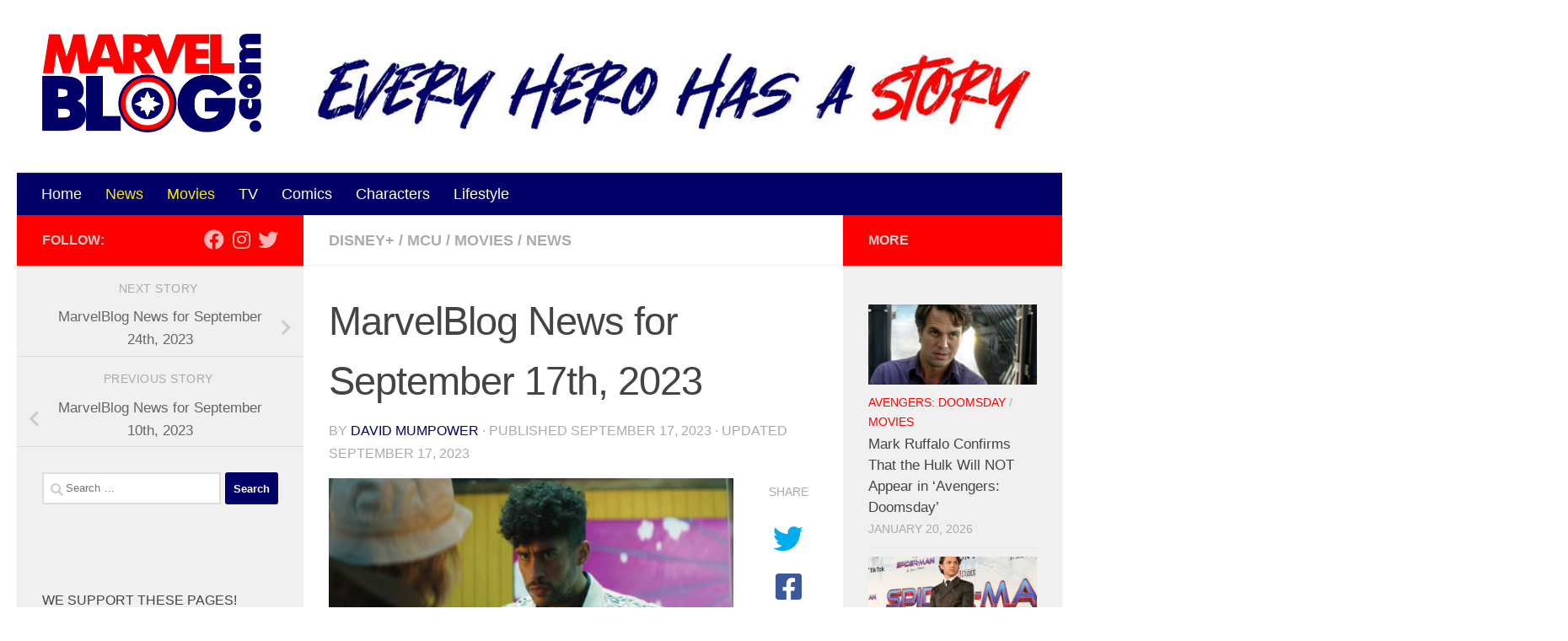

--- FILE ---
content_type: text/html; charset=UTF-8
request_url: https://marvelblog.com/2023/09/17/marvelblog-news-for-september-17th-2023/
body_size: 30578
content:
<!DOCTYPE html><html class="no-js" lang="en-US"><head><meta charset="UTF-8"/>
<script>var __ezHttpConsent={setByCat:function(src,tagType,attributes,category,force,customSetScriptFn=null){var setScript=function(){if(force||window.ezTcfConsent[category]){if(typeof customSetScriptFn==='function'){customSetScriptFn();}else{var scriptElement=document.createElement(tagType);scriptElement.src=src;attributes.forEach(function(attr){for(var key in attr){if(attr.hasOwnProperty(key)){scriptElement.setAttribute(key,attr[key]);}}});var firstScript=document.getElementsByTagName(tagType)[0];firstScript.parentNode.insertBefore(scriptElement,firstScript);}}};if(force||(window.ezTcfConsent&&window.ezTcfConsent.loaded)){setScript();}else if(typeof getEzConsentData==="function"){getEzConsentData().then(function(ezTcfConsent){if(ezTcfConsent&&ezTcfConsent.loaded){setScript();}else{console.error("cannot get ez consent data");force=true;setScript();}});}else{force=true;setScript();console.error("getEzConsentData is not a function");}},};</script>
<script>var ezTcfConsent=window.ezTcfConsent?window.ezTcfConsent:{loaded:false,store_info:false,develop_and_improve_services:false,measure_ad_performance:false,measure_content_performance:false,select_basic_ads:false,create_ad_profile:false,select_personalized_ads:false,create_content_profile:false,select_personalized_content:false,understand_audiences:false,use_limited_data_to_select_content:false,};function getEzConsentData(){return new Promise(function(resolve){document.addEventListener("ezConsentEvent",function(event){var ezTcfConsent=event.detail.ezTcfConsent;resolve(ezTcfConsent);});});}</script>
<script>if(typeof _setEzCookies!=='function'){function _setEzCookies(ezConsentData){var cookies=window.ezCookieQueue;for(var i=0;i<cookies.length;i++){var cookie=cookies[i];if(ezConsentData&&ezConsentData.loaded&&ezConsentData[cookie.tcfCategory]){document.cookie=cookie.name+"="+cookie.value;}}}}
window.ezCookieQueue=window.ezCookieQueue||[];if(typeof addEzCookies!=='function'){function addEzCookies(arr){window.ezCookieQueue=[...window.ezCookieQueue,...arr];}}
addEzCookies([{name:"ezoab_232485",value:"mod102; Path=/; Domain=marvelblog.com; Max-Age=7200",tcfCategory:"store_info",isEzoic:"true",},{name:"ezosuibasgeneris-1",value:"642e0016-9fe5-43b1-446c-a118903fb311; Path=/; Domain=marvelblog.com; Expires=Wed, 20 Jan 2027 18:49:04 UTC; Secure; SameSite=None",tcfCategory:"understand_audiences",isEzoic:"true",}]);if(window.ezTcfConsent&&window.ezTcfConsent.loaded){_setEzCookies(window.ezTcfConsent);}else if(typeof getEzConsentData==="function"){getEzConsentData().then(function(ezTcfConsent){if(ezTcfConsent&&ezTcfConsent.loaded){_setEzCookies(window.ezTcfConsent);}else{console.error("cannot get ez consent data");_setEzCookies(window.ezTcfConsent);}});}else{console.error("getEzConsentData is not a function");_setEzCookies(window.ezTcfConsent);}</script><script type="text/javascript" data-ezscrex='false' data-cfasync='false'>window._ezaq = Object.assign({"edge_cache_status":12,"edge_response_time":2342,"url":"https://marvelblog.com/2023/09/17/marvelblog-news-for-september-17th-2023/"}, typeof window._ezaq !== "undefined" ? window._ezaq : {});</script><script type="text/javascript" data-ezscrex='false' data-cfasync='false'>window._ezaq = Object.assign({"ab_test_id":"mod102"}, typeof window._ezaq !== "undefined" ? window._ezaq : {});window.__ez=window.__ez||{};window.__ez.tf={};</script><script type="text/javascript" data-ezscrex='false' data-cfasync='false'>window.ezDisableAds = true;</script>
<script data-ezscrex='false' data-cfasync='false' data-pagespeed-no-defer>var __ez=__ez||{};__ez.stms=Date.now();__ez.evt={};__ez.script={};__ez.ck=__ez.ck||{};__ez.template={};__ez.template.isOrig=true;window.__ezScriptHost="//www.ezojs.com";__ez.queue=__ez.queue||function(){var e=0,i=0,t=[],n=!1,o=[],r=[],s=!0,a=function(e,i,n,o,r,s,a){var l=arguments.length>7&&void 0!==arguments[7]?arguments[7]:window,d=this;this.name=e,this.funcName=i,this.parameters=null===n?null:w(n)?n:[n],this.isBlock=o,this.blockedBy=r,this.deleteWhenComplete=s,this.isError=!1,this.isComplete=!1,this.isInitialized=!1,this.proceedIfError=a,this.fWindow=l,this.isTimeDelay=!1,this.process=function(){f("... func = "+e),d.isInitialized=!0,d.isComplete=!0,f("... func.apply: "+e);var i=d.funcName.split("."),n=null,o=this.fWindow||window;i.length>3||(n=3===i.length?o[i[0]][i[1]][i[2]]:2===i.length?o[i[0]][i[1]]:o[d.funcName]),null!=n&&n.apply(null,this.parameters),!0===d.deleteWhenComplete&&delete t[e],!0===d.isBlock&&(f("----- F'D: "+d.name),m())}},l=function(e,i,t,n,o,r,s){var a=arguments.length>7&&void 0!==arguments[7]?arguments[7]:window,l=this;this.name=e,this.path=i,this.async=o,this.defer=r,this.isBlock=t,this.blockedBy=n,this.isInitialized=!1,this.isError=!1,this.isComplete=!1,this.proceedIfError=s,this.fWindow=a,this.isTimeDelay=!1,this.isPath=function(e){return"/"===e[0]&&"/"!==e[1]},this.getSrc=function(e){return void 0!==window.__ezScriptHost&&this.isPath(e)&&"banger.js"!==this.name?window.__ezScriptHost+e:e},this.process=function(){l.isInitialized=!0,f("... file = "+e);var i=this.fWindow?this.fWindow.document:document,t=i.createElement("script");t.src=this.getSrc(this.path),!0===o?t.async=!0:!0===r&&(t.defer=!0),t.onerror=function(){var e={url:window.location.href,name:l.name,path:l.path,user_agent:window.navigator.userAgent};"undefined"!=typeof _ezaq&&(e.pageview_id=_ezaq.page_view_id);var i=encodeURIComponent(JSON.stringify(e)),t=new XMLHttpRequest;t.open("GET","//g.ezoic.net/ezqlog?d="+i,!0),t.send(),f("----- ERR'D: "+l.name),l.isError=!0,!0===l.isBlock&&m()},t.onreadystatechange=t.onload=function(){var e=t.readyState;f("----- F'D: "+l.name),e&&!/loaded|complete/.test(e)||(l.isComplete=!0,!0===l.isBlock&&m())},i.getElementsByTagName("head")[0].appendChild(t)}},d=function(e,i){this.name=e,this.path="",this.async=!1,this.defer=!1,this.isBlock=!1,this.blockedBy=[],this.isInitialized=!0,this.isError=!1,this.isComplete=i,this.proceedIfError=!1,this.isTimeDelay=!1,this.process=function(){}};function c(e,i,n,s,a,d,c,u,f){var m=new l(e,i,n,s,a,d,c,f);!0===u?o[e]=m:r[e]=m,t[e]=m,h(m)}function h(e){!0!==u(e)&&0!=s&&e.process()}function u(e){if(!0===e.isTimeDelay&&!1===n)return f(e.name+" blocked = TIME DELAY!"),!0;if(w(e.blockedBy))for(var i=0;i<e.blockedBy.length;i++){var o=e.blockedBy[i];if(!1===t.hasOwnProperty(o))return f(e.name+" blocked = "+o),!0;if(!0===e.proceedIfError&&!0===t[o].isError)return!1;if(!1===t[o].isComplete)return f(e.name+" blocked = "+o),!0}return!1}function f(e){var i=window.location.href,t=new RegExp("[?&]ezq=([^&#]*)","i").exec(i);"1"===(t?t[1]:null)&&console.debug(e)}function m(){++e>200||(f("let's go"),p(o),p(r))}function p(e){for(var i in e)if(!1!==e.hasOwnProperty(i)){var t=e[i];!0===t.isComplete||u(t)||!0===t.isInitialized||!0===t.isError?!0===t.isError?f(t.name+": error"):!0===t.isComplete?f(t.name+": complete already"):!0===t.isInitialized&&f(t.name+": initialized already"):t.process()}}function w(e){return"[object Array]"==Object.prototype.toString.call(e)}return window.addEventListener("load",(function(){setTimeout((function(){n=!0,f("TDELAY -----"),m()}),5e3)}),!1),{addFile:c,addFileOnce:function(e,i,n,o,r,s,a,l,d){t[e]||c(e,i,n,o,r,s,a,l,d)},addDelayFile:function(e,i){var n=new l(e,i,!1,[],!1,!1,!0);n.isTimeDelay=!0,f(e+" ...  FILE! TDELAY"),r[e]=n,t[e]=n,h(n)},addFunc:function(e,n,s,l,d,c,u,f,m,p){!0===c&&(e=e+"_"+i++);var w=new a(e,n,s,l,d,u,f,p);!0===m?o[e]=w:r[e]=w,t[e]=w,h(w)},addDelayFunc:function(e,i,n){var o=new a(e,i,n,!1,[],!0,!0);o.isTimeDelay=!0,f(e+" ...  FUNCTION! TDELAY"),r[e]=o,t[e]=o,h(o)},items:t,processAll:m,setallowLoad:function(e){s=e},markLoaded:function(e){if(e&&0!==e.length){if(e in t){var i=t[e];!0===i.isComplete?f(i.name+" "+e+": error loaded duplicate"):(i.isComplete=!0,i.isInitialized=!0)}else t[e]=new d(e,!0);f("markLoaded dummyfile: "+t[e].name)}},logWhatsBlocked:function(){for(var e in t)!1!==t.hasOwnProperty(e)&&u(t[e])}}}();__ez.evt.add=function(e,t,n){e.addEventListener?e.addEventListener(t,n,!1):e.attachEvent?e.attachEvent("on"+t,n):e["on"+t]=n()},__ez.evt.remove=function(e,t,n){e.removeEventListener?e.removeEventListener(t,n,!1):e.detachEvent?e.detachEvent("on"+t,n):delete e["on"+t]};__ez.script.add=function(e){var t=document.createElement("script");t.src=e,t.async=!0,t.type="text/javascript",document.getElementsByTagName("head")[0].appendChild(t)};__ez.dot=__ez.dot||{};__ez.queue.addFileOnce('/detroitchicago/boise.js', '/detroitchicago/boise.js?gcb=195-0&cb=5', true, [], true, false, true, false);__ez.queue.addFileOnce('/parsonsmaize/abilene.js', '/parsonsmaize/abilene.js?gcb=195-0&cb=e80eca0cdb', true, [], true, false, true, false);__ez.queue.addFileOnce('/parsonsmaize/mulvane.js', '/parsonsmaize/mulvane.js?gcb=195-0&cb=e75e48eec0', true, ['/parsonsmaize/abilene.js'], true, false, true, false);__ez.queue.addFileOnce('/detroitchicago/birmingham.js', '/detroitchicago/birmingham.js?gcb=195-0&cb=539c47377c', true, ['/parsonsmaize/abilene.js'], true, false, true, false);</script>
<script data-ezscrex="false" type="text/javascript" data-cfasync="false">window._ezaq = Object.assign({"ad_cache_level":0,"adpicker_placement_cnt":0,"ai_placeholder_cache_level":0,"ai_placeholder_placement_cnt":-1,"article_category":"Disney+","author":"David Mumpower","domain":"marvelblog.com","domain_id":232485,"ezcache_level":1,"ezcache_skip_code":0,"has_bad_image":0,"has_bad_words":0,"is_sitespeed":0,"lt_cache_level":0,"publish_date":"2023-09-17","response_size":147367,"response_size_orig":141563,"response_time_orig":2318,"template_id":120,"url":"https://marvelblog.com/2023/09/17/marvelblog-news-for-september-17th-2023/","word_count":0,"worst_bad_word_level":0}, typeof window._ezaq !== "undefined" ? window._ezaq : {});__ez.queue.markLoaded('ezaqBaseReady');</script>
<script type='text/javascript' data-ezscrex='false' data-cfasync='false'>
window.ezAnalyticsStatic = true;

function analyticsAddScript(script) {
	var ezDynamic = document.createElement('script');
	ezDynamic.type = 'text/javascript';
	ezDynamic.innerHTML = script;
	document.head.appendChild(ezDynamic);
}
function getCookiesWithPrefix() {
    var allCookies = document.cookie.split(';');
    var cookiesWithPrefix = {};

    for (var i = 0; i < allCookies.length; i++) {
        var cookie = allCookies[i].trim();

        for (var j = 0; j < arguments.length; j++) {
            var prefix = arguments[j];
            if (cookie.indexOf(prefix) === 0) {
                var cookieParts = cookie.split('=');
                var cookieName = cookieParts[0];
                var cookieValue = cookieParts.slice(1).join('=');
                cookiesWithPrefix[cookieName] = decodeURIComponent(cookieValue);
                break; // Once matched, no need to check other prefixes
            }
        }
    }

    return cookiesWithPrefix;
}
function productAnalytics() {
	var d = {"pr":[6],"omd5":"c34bb421c94ec050c8d93c6d701daf3a","nar":"risk score"};
	d.u = _ezaq.url;
	d.p = _ezaq.page_view_id;
	d.v = _ezaq.visit_uuid;
	d.ab = _ezaq.ab_test_id;
	d.e = JSON.stringify(_ezaq);
	d.ref = document.referrer;
	d.c = getCookiesWithPrefix('active_template', 'ez', 'lp_');
	if(typeof ez_utmParams !== 'undefined') {
		d.utm = ez_utmParams;
	}

	var dataText = JSON.stringify(d);
	var xhr = new XMLHttpRequest();
	xhr.open('POST','/ezais/analytics?cb=1', true);
	xhr.onload = function () {
		if (xhr.status!=200) {
            return;
		}

        if(document.readyState !== 'loading') {
            analyticsAddScript(xhr.response);
            return;
        }

        var eventFunc = function() {
            if(document.readyState === 'loading') {
                return;
            }
            document.removeEventListener('readystatechange', eventFunc, false);
            analyticsAddScript(xhr.response);
        };

        document.addEventListener('readystatechange', eventFunc, false);
	};
	xhr.setRequestHeader('Content-Type','text/plain');
	xhr.send(dataText);
}
__ez.queue.addFunc("productAnalytics", "productAnalytics", null, true, ['ezaqBaseReady'], false, false, false, true);
</script><base href="https://marvelblog.com/2023/09/17/marvelblog-news-for-september-17th-2023/"/>
  
<script>
var gform;gform||(document.addEventListener("gform_main_scripts_loaded",function(){gform.scriptsLoaded=!0}),document.addEventListener("gform/theme/scripts_loaded",function(){gform.themeScriptsLoaded=!0}),window.addEventListener("DOMContentLoaded",function(){gform.domLoaded=!0}),gform={domLoaded:!1,scriptsLoaded:!1,themeScriptsLoaded:!1,isFormEditor:()=>"function"==typeof InitializeEditor,callIfLoaded:function(o){return!(!gform.domLoaded||!gform.scriptsLoaded||!gform.themeScriptsLoaded&&!gform.isFormEditor()||(gform.isFormEditor()&&console.warn("The use of gform.initializeOnLoaded() is deprecated in the form editor context and will be removed in Gravity Forms 3.1."),o(),0))},initializeOnLoaded:function(o){gform.callIfLoaded(o)||(document.addEventListener("gform_main_scripts_loaded",()=>{gform.scriptsLoaded=!0,gform.callIfLoaded(o)}),document.addEventListener("gform/theme/scripts_loaded",()=>{gform.themeScriptsLoaded=!0,gform.callIfLoaded(o)}),window.addEventListener("DOMContentLoaded",()=>{gform.domLoaded=!0,gform.callIfLoaded(o)}))},hooks:{action:{},filter:{}},addAction:function(o,r,e,t){gform.addHook("action",o,r,e,t)},addFilter:function(o,r,e,t){gform.addHook("filter",o,r,e,t)},doAction:function(o){gform.doHook("action",o,arguments)},applyFilters:function(o){return gform.doHook("filter",o,arguments)},removeAction:function(o,r){gform.removeHook("action",o,r)},removeFilter:function(o,r,e){gform.removeHook("filter",o,r,e)},addHook:function(o,r,e,t,n){null==gform.hooks[o][r]&&(gform.hooks[o][r]=[]);var d=gform.hooks[o][r];null==n&&(n=r+"_"+d.length),gform.hooks[o][r].push({tag:n,callable:e,priority:t=null==t?10:t})},doHook:function(r,o,e){var t;if(e=Array.prototype.slice.call(e,1),null!=gform.hooks[r][o]&&((o=gform.hooks[r][o]).sort(function(o,r){return o.priority-r.priority}),o.forEach(function(o){"function"!=typeof(t=o.callable)&&(t=window[t]),"action"==r?t.apply(null,e):e[0]=t.apply(null,e)})),"filter"==r)return e[0]},removeHook:function(o,r,t,n){var e;null!=gform.hooks[o][r]&&(e=(e=gform.hooks[o][r]).filter(function(o,r,e){return!!(null!=n&&n!=o.tag||null!=t&&t!=o.priority)}),gform.hooks[o][r]=e)}});
</script>

  <meta name="viewport" content="width=device-width, initial-scale=1.0"/>
  <link rel="profile" href="https://gmpg.org/xfn/11"/>
  <link rel="pingback" href="https://marvelblog.com/xmlrpc.php"/>

  <meta name="robots" content="index, follow, max-image-preview:large, max-snippet:-1, max-video-preview:-1"/>
	<style>img:is([sizes="auto" i], [sizes^="auto," i]) { contain-intrinsic-size: 3000px 1500px }</style>
	<script>document.documentElement.className = document.documentElement.className.replace("no-js","js");</script>

	<!-- This site is optimized with the Yoast SEO Premium plugin v26.6 (Yoast SEO v26.6) - https://yoast.com/wordpress/plugins/seo/ -->
	<title>MarvelBlog News for September 17th, 2023 - MarvelBlog.com</title>
	<link rel="canonical" href="https://marvelblog.com/2023/09/17/marvelblog-news-for-september-17th-2023/"/>
	<meta property="og:locale" content="en_US"/>
	<meta property="og:type" content="article"/>
	<meta property="og:title" content="MarvelBlog News for September 17th, 2023"/>
	<meta property="og:description" content="In this week’s MarvelBlog News, the MCU may call for a Doctor to join his Companion, Werewolf by Night adds some color, and Bad Bunny says no. Now I’m a Sad Bunny We speculated..."/>
	<meta property="og:url" content="https://marvelblog.com/2023/09/17/marvelblog-news-for-september-17th-2023/"/>
	<meta property="og:site_name" content="MarvelBlog.com"/>
	<meta property="article:published_time" content="2023-09-17T18:00:13+00:00"/>
	<meta property="og:image" content="https://marvelblog.com/wp-content/uploads/2022/04/bad-bunny-bullet-train.jpeg"/>
	<meta property="og:image:width" content="2403"/>
	<meta property="og:image:height" content="1202"/>
	<meta property="og:image:type" content="image/jpeg"/>
	<meta name="author" content="David Mumpower"/>
	<meta name="twitter:card" content="summary_large_image"/>
	<meta name="twitter:label1" content="Written by"/>
	<meta name="twitter:data1" content="David Mumpower"/>
	<meta name="twitter:label2" content="Est. reading time"/>
	<meta name="twitter:data2" content="6 minutes"/>
	<script type="application/ld+json" class="yoast-schema-graph">{"@context":"https://schema.org","@graph":[{"@type":"Article","@id":"https://marvelblog.com/2023/09/17/marvelblog-news-for-september-17th-2023/#article","isPartOf":{"@id":"https://marvelblog.com/2023/09/17/marvelblog-news-for-september-17th-2023/"},"author":{"name":"David Mumpower","@id":"https://marvelblog.com/#/schema/person/b8358e245dbfe2d9df91593f79411140"},"headline":"MarvelBlog News for September 17th, 2023","datePublished":"2023-09-17T18:00:13+00:00","mainEntityOfPage":{"@id":"https://marvelblog.com/2023/09/17/marvelblog-news-for-september-17th-2023/"},"wordCount":1256,"publisher":{"@id":"https://marvelblog.com/#organization"},"image":{"@id":"https://marvelblog.com/2023/09/17/marvelblog-news-for-september-17th-2023/#primaryimage"},"thumbnailUrl":"https://marvelblog.com/wp-content/uploads/2022/04/bad-bunny-bullet-train.jpeg","keywords":["Fantastic Four","Marvel Blog News","Marvel/Sony"],"articleSection":["Disney+","MCU","Movies","News"],"inLanguage":"en-US"},{"@type":"WebPage","@id":"https://marvelblog.com/2023/09/17/marvelblog-news-for-september-17th-2023/","url":"https://marvelblog.com/2023/09/17/marvelblog-news-for-september-17th-2023/","name":"MarvelBlog News for September 17th, 2023 - MarvelBlog.com","isPartOf":{"@id":"https://marvelblog.com/#website"},"primaryImageOfPage":{"@id":"https://marvelblog.com/2023/09/17/marvelblog-news-for-september-17th-2023/#primaryimage"},"image":{"@id":"https://marvelblog.com/2023/09/17/marvelblog-news-for-september-17th-2023/#primaryimage"},"thumbnailUrl":"https://marvelblog.com/wp-content/uploads/2022/04/bad-bunny-bullet-train.jpeg","datePublished":"2023-09-17T18:00:13+00:00","breadcrumb":{"@id":"https://marvelblog.com/2023/09/17/marvelblog-news-for-september-17th-2023/#breadcrumb"},"inLanguage":"en-US","potentialAction":[{"@type":"ReadAction","target":["https://marvelblog.com/2023/09/17/marvelblog-news-for-september-17th-2023/"]}]},{"@type":"ImageObject","inLanguage":"en-US","@id":"https://marvelblog.com/2023/09/17/marvelblog-news-for-september-17th-2023/#primaryimage","url":"https://marvelblog.com/wp-content/uploads/2022/04/bad-bunny-bullet-train.jpeg","contentUrl":"https://marvelblog.com/wp-content/uploads/2022/04/bad-bunny-bullet-train.jpeg","width":2403,"height":1202,"caption":"Source: Collider"},{"@type":"BreadcrumbList","@id":"https://marvelblog.com/2023/09/17/marvelblog-news-for-september-17th-2023/#breadcrumb","itemListElement":[{"@type":"ListItem","position":1,"name":"Home","item":"https://marvelblog.com/"},{"@type":"ListItem","position":2,"name":"MarvelBlog News for September 17th, 2023"}]},{"@type":"WebSite","@id":"https://marvelblog.com/#website","url":"https://marvelblog.com/","name":"MarvelBlog.com","description":"Every Hero Has a Story","publisher":{"@id":"https://marvelblog.com/#organization"},"potentialAction":[{"@type":"SearchAction","target":{"@type":"EntryPoint","urlTemplate":"https://marvelblog.com/?s={search_term_string}"},"query-input":{"@type":"PropertyValueSpecification","valueRequired":true,"valueName":"search_term_string"}}],"inLanguage":"en-US"},{"@type":"Organization","@id":"https://marvelblog.com/#organization","name":"MarvelBlog.com","url":"https://marvelblog.com/","logo":{"@type":"ImageObject","inLanguage":"en-US","@id":"https://marvelblog.com/#/schema/logo/image/","url":"https://marvelblog.com/wp-content/uploads/2020/02/logo.png","contentUrl":"https://marvelblog.com/wp-content/uploads/2020/02/logo.png","width":515,"height":233,"caption":"MarvelBlog.com"},"image":{"@id":"https://marvelblog.com/#/schema/logo/image/"}},{"@type":"Person","@id":"https://marvelblog.com/#/schema/person/b8358e245dbfe2d9df91593f79411140","name":"David Mumpower","image":{"@type":"ImageObject","inLanguage":"en-US","@id":"https://marvelblog.com/#/schema/person/image/","url":"https://secure.gravatar.com/avatar/76d0d0a4c0748885c0b7a2b47806efa04a767c02daa3ef91274c48bfe963713f?s=96&d=mm&r=g","contentUrl":"https://secure.gravatar.com/avatar/76d0d0a4c0748885c0b7a2b47806efa04a767c02daa3ef91274c48bfe963713f?s=96&d=mm&r=g","caption":"David Mumpower"},"sameAs":["https://marvelblog.com"],"url":"https://marvelblog.com/author/david-mumpower/"}]}</script>
	<!-- / Yoast SEO Premium plugin. -->


<script>
window._wpemojiSettings = {"baseUrl":"https:\/\/s.w.org\/images\/core\/emoji\/16.0.1\/72x72\/","ext":".png","svgUrl":"https:\/\/s.w.org\/images\/core\/emoji\/16.0.1\/svg\/","svgExt":".svg","source":{"concatemoji":"https:\/\/marvelblog.com\/wp-includes\/js\/wp-emoji-release.min.js?ver=6.8.3"}};
/*! This file is auto-generated */
!function(s,n){var o,i,e;function c(e){try{var t={supportTests:e,timestamp:(new Date).valueOf()};sessionStorage.setItem(o,JSON.stringify(t))}catch(e){}}function p(e,t,n){e.clearRect(0,0,e.canvas.width,e.canvas.height),e.fillText(t,0,0);var t=new Uint32Array(e.getImageData(0,0,e.canvas.width,e.canvas.height).data),a=(e.clearRect(0,0,e.canvas.width,e.canvas.height),e.fillText(n,0,0),new Uint32Array(e.getImageData(0,0,e.canvas.width,e.canvas.height).data));return t.every(function(e,t){return e===a[t]})}function u(e,t){e.clearRect(0,0,e.canvas.width,e.canvas.height),e.fillText(t,0,0);for(var n=e.getImageData(16,16,1,1),a=0;a<n.data.length;a++)if(0!==n.data[a])return!1;return!0}function f(e,t,n,a){switch(t){case"flag":return n(e,"\ud83c\udff3\ufe0f\u200d\u26a7\ufe0f","\ud83c\udff3\ufe0f\u200b\u26a7\ufe0f")?!1:!n(e,"\ud83c\udde8\ud83c\uddf6","\ud83c\udde8\u200b\ud83c\uddf6")&&!n(e,"\ud83c\udff4\udb40\udc67\udb40\udc62\udb40\udc65\udb40\udc6e\udb40\udc67\udb40\udc7f","\ud83c\udff4\u200b\udb40\udc67\u200b\udb40\udc62\u200b\udb40\udc65\u200b\udb40\udc6e\u200b\udb40\udc67\u200b\udb40\udc7f");case"emoji":return!a(e,"\ud83e\udedf")}return!1}function g(e,t,n,a){var r="undefined"!=typeof WorkerGlobalScope&&self instanceof WorkerGlobalScope?new OffscreenCanvas(300,150):s.createElement("canvas"),o=r.getContext("2d",{willReadFrequently:!0}),i=(o.textBaseline="top",o.font="600 32px Arial",{});return e.forEach(function(e){i[e]=t(o,e,n,a)}),i}function t(e){var t=s.createElement("script");t.src=e,t.defer=!0,s.head.appendChild(t)}"undefined"!=typeof Promise&&(o="wpEmojiSettingsSupports",i=["flag","emoji"],n.supports={everything:!0,everythingExceptFlag:!0},e=new Promise(function(e){s.addEventListener("DOMContentLoaded",e,{once:!0})}),new Promise(function(t){var n=function(){try{var e=JSON.parse(sessionStorage.getItem(o));if("object"==typeof e&&"number"==typeof e.timestamp&&(new Date).valueOf()<e.timestamp+604800&&"object"==typeof e.supportTests)return e.supportTests}catch(e){}return null}();if(!n){if("undefined"!=typeof Worker&&"undefined"!=typeof OffscreenCanvas&&"undefined"!=typeof URL&&URL.createObjectURL&&"undefined"!=typeof Blob)try{var e="postMessage("+g.toString()+"("+[JSON.stringify(i),f.toString(),p.toString(),u.toString()].join(",")+"));",a=new Blob([e],{type:"text/javascript"}),r=new Worker(URL.createObjectURL(a),{name:"wpTestEmojiSupports"});return void(r.onmessage=function(e){c(n=e.data),r.terminate(),t(n)})}catch(e){}c(n=g(i,f,p,u))}t(n)}).then(function(e){for(var t in e)n.supports[t]=e[t],n.supports.everything=n.supports.everything&&n.supports[t],"flag"!==t&&(n.supports.everythingExceptFlag=n.supports.everythingExceptFlag&&n.supports[t]);n.supports.everythingExceptFlag=n.supports.everythingExceptFlag&&!n.supports.flag,n.DOMReady=!1,n.readyCallback=function(){n.DOMReady=!0}}).then(function(){return e}).then(function(){var e;n.supports.everything||(n.readyCallback(),(e=n.source||{}).concatemoji?t(e.concatemoji):e.wpemoji&&e.twemoji&&(t(e.twemoji),t(e.wpemoji)))}))}((window,document),window._wpemojiSettings);
</script>
<style id="wp-emoji-styles-inline-css">

	img.wp-smiley, img.emoji {
		display: inline !important;
		border: none !important;
		box-shadow: none !important;
		height: 1em !important;
		width: 1em !important;
		margin: 0 0.07em !important;
		vertical-align: -0.1em !important;
		background: none !important;
		padding: 0 !important;
	}
</style>
<link rel="stylesheet" id="wp-block-library-css" href="https://marvelblog.com/wp-includes/css/dist/block-library/style.min.css?ver=6.8.3" media="all"/>
<style id="classic-theme-styles-inline-css">
/*! This file is auto-generated */
.wp-block-button__link{color:#fff;background-color:#32373c;border-radius:9999px;box-shadow:none;text-decoration:none;padding:calc(.667em + 2px) calc(1.333em + 2px);font-size:1.125em}.wp-block-file__button{background:#32373c;color:#fff;text-decoration:none}
</style>
<style id="global-styles-inline-css">
:root{--wp--preset--aspect-ratio--square: 1;--wp--preset--aspect-ratio--4-3: 4/3;--wp--preset--aspect-ratio--3-4: 3/4;--wp--preset--aspect-ratio--3-2: 3/2;--wp--preset--aspect-ratio--2-3: 2/3;--wp--preset--aspect-ratio--16-9: 16/9;--wp--preset--aspect-ratio--9-16: 9/16;--wp--preset--color--black: #000000;--wp--preset--color--cyan-bluish-gray: #abb8c3;--wp--preset--color--white: #ffffff;--wp--preset--color--pale-pink: #f78da7;--wp--preset--color--vivid-red: #cf2e2e;--wp--preset--color--luminous-vivid-orange: #ff6900;--wp--preset--color--luminous-vivid-amber: #fcb900;--wp--preset--color--light-green-cyan: #7bdcb5;--wp--preset--color--vivid-green-cyan: #00d084;--wp--preset--color--pale-cyan-blue: #8ed1fc;--wp--preset--color--vivid-cyan-blue: #0693e3;--wp--preset--color--vivid-purple: #9b51e0;--wp--preset--gradient--vivid-cyan-blue-to-vivid-purple: linear-gradient(135deg,rgba(6,147,227,1) 0%,rgb(155,81,224) 100%);--wp--preset--gradient--light-green-cyan-to-vivid-green-cyan: linear-gradient(135deg,rgb(122,220,180) 0%,rgb(0,208,130) 100%);--wp--preset--gradient--luminous-vivid-amber-to-luminous-vivid-orange: linear-gradient(135deg,rgba(252,185,0,1) 0%,rgba(255,105,0,1) 100%);--wp--preset--gradient--luminous-vivid-orange-to-vivid-red: linear-gradient(135deg,rgba(255,105,0,1) 0%,rgb(207,46,46) 100%);--wp--preset--gradient--very-light-gray-to-cyan-bluish-gray: linear-gradient(135deg,rgb(238,238,238) 0%,rgb(169,184,195) 100%);--wp--preset--gradient--cool-to-warm-spectrum: linear-gradient(135deg,rgb(74,234,220) 0%,rgb(151,120,209) 20%,rgb(207,42,186) 40%,rgb(238,44,130) 60%,rgb(251,105,98) 80%,rgb(254,248,76) 100%);--wp--preset--gradient--blush-light-purple: linear-gradient(135deg,rgb(255,206,236) 0%,rgb(152,150,240) 100%);--wp--preset--gradient--blush-bordeaux: linear-gradient(135deg,rgb(254,205,165) 0%,rgb(254,45,45) 50%,rgb(107,0,62) 100%);--wp--preset--gradient--luminous-dusk: linear-gradient(135deg,rgb(255,203,112) 0%,rgb(199,81,192) 50%,rgb(65,88,208) 100%);--wp--preset--gradient--pale-ocean: linear-gradient(135deg,rgb(255,245,203) 0%,rgb(182,227,212) 50%,rgb(51,167,181) 100%);--wp--preset--gradient--electric-grass: linear-gradient(135deg,rgb(202,248,128) 0%,rgb(113,206,126) 100%);--wp--preset--gradient--midnight: linear-gradient(135deg,rgb(2,3,129) 0%,rgb(40,116,252) 100%);--wp--preset--font-size--small: 13px;--wp--preset--font-size--medium: 20px;--wp--preset--font-size--large: 36px;--wp--preset--font-size--x-large: 42px;--wp--preset--spacing--20: 0.44rem;--wp--preset--spacing--30: 0.67rem;--wp--preset--spacing--40: 1rem;--wp--preset--spacing--50: 1.5rem;--wp--preset--spacing--60: 2.25rem;--wp--preset--spacing--70: 3.38rem;--wp--preset--spacing--80: 5.06rem;--wp--preset--shadow--natural: 6px 6px 9px rgba(0, 0, 0, 0.2);--wp--preset--shadow--deep: 12px 12px 50px rgba(0, 0, 0, 0.4);--wp--preset--shadow--sharp: 6px 6px 0px rgba(0, 0, 0, 0.2);--wp--preset--shadow--outlined: 6px 6px 0px -3px rgba(255, 255, 255, 1), 6px 6px rgba(0, 0, 0, 1);--wp--preset--shadow--crisp: 6px 6px 0px rgba(0, 0, 0, 1);}:where(.is-layout-flex){gap: 0.5em;}:where(.is-layout-grid){gap: 0.5em;}body .is-layout-flex{display: flex;}.is-layout-flex{flex-wrap: wrap;align-items: center;}.is-layout-flex > :is(*, div){margin: 0;}body .is-layout-grid{display: grid;}.is-layout-grid > :is(*, div){margin: 0;}:where(.wp-block-columns.is-layout-flex){gap: 2em;}:where(.wp-block-columns.is-layout-grid){gap: 2em;}:where(.wp-block-post-template.is-layout-flex){gap: 1.25em;}:where(.wp-block-post-template.is-layout-grid){gap: 1.25em;}.has-black-color{color: var(--wp--preset--color--black) !important;}.has-cyan-bluish-gray-color{color: var(--wp--preset--color--cyan-bluish-gray) !important;}.has-white-color{color: var(--wp--preset--color--white) !important;}.has-pale-pink-color{color: var(--wp--preset--color--pale-pink) !important;}.has-vivid-red-color{color: var(--wp--preset--color--vivid-red) !important;}.has-luminous-vivid-orange-color{color: var(--wp--preset--color--luminous-vivid-orange) !important;}.has-luminous-vivid-amber-color{color: var(--wp--preset--color--luminous-vivid-amber) !important;}.has-light-green-cyan-color{color: var(--wp--preset--color--light-green-cyan) !important;}.has-vivid-green-cyan-color{color: var(--wp--preset--color--vivid-green-cyan) !important;}.has-pale-cyan-blue-color{color: var(--wp--preset--color--pale-cyan-blue) !important;}.has-vivid-cyan-blue-color{color: var(--wp--preset--color--vivid-cyan-blue) !important;}.has-vivid-purple-color{color: var(--wp--preset--color--vivid-purple) !important;}.has-black-background-color{background-color: var(--wp--preset--color--black) !important;}.has-cyan-bluish-gray-background-color{background-color: var(--wp--preset--color--cyan-bluish-gray) !important;}.has-white-background-color{background-color: var(--wp--preset--color--white) !important;}.has-pale-pink-background-color{background-color: var(--wp--preset--color--pale-pink) !important;}.has-vivid-red-background-color{background-color: var(--wp--preset--color--vivid-red) !important;}.has-luminous-vivid-orange-background-color{background-color: var(--wp--preset--color--luminous-vivid-orange) !important;}.has-luminous-vivid-amber-background-color{background-color: var(--wp--preset--color--luminous-vivid-amber) !important;}.has-light-green-cyan-background-color{background-color: var(--wp--preset--color--light-green-cyan) !important;}.has-vivid-green-cyan-background-color{background-color: var(--wp--preset--color--vivid-green-cyan) !important;}.has-pale-cyan-blue-background-color{background-color: var(--wp--preset--color--pale-cyan-blue) !important;}.has-vivid-cyan-blue-background-color{background-color: var(--wp--preset--color--vivid-cyan-blue) !important;}.has-vivid-purple-background-color{background-color: var(--wp--preset--color--vivid-purple) !important;}.has-black-border-color{border-color: var(--wp--preset--color--black) !important;}.has-cyan-bluish-gray-border-color{border-color: var(--wp--preset--color--cyan-bluish-gray) !important;}.has-white-border-color{border-color: var(--wp--preset--color--white) !important;}.has-pale-pink-border-color{border-color: var(--wp--preset--color--pale-pink) !important;}.has-vivid-red-border-color{border-color: var(--wp--preset--color--vivid-red) !important;}.has-luminous-vivid-orange-border-color{border-color: var(--wp--preset--color--luminous-vivid-orange) !important;}.has-luminous-vivid-amber-border-color{border-color: var(--wp--preset--color--luminous-vivid-amber) !important;}.has-light-green-cyan-border-color{border-color: var(--wp--preset--color--light-green-cyan) !important;}.has-vivid-green-cyan-border-color{border-color: var(--wp--preset--color--vivid-green-cyan) !important;}.has-pale-cyan-blue-border-color{border-color: var(--wp--preset--color--pale-cyan-blue) !important;}.has-vivid-cyan-blue-border-color{border-color: var(--wp--preset--color--vivid-cyan-blue) !important;}.has-vivid-purple-border-color{border-color: var(--wp--preset--color--vivid-purple) !important;}.has-vivid-cyan-blue-to-vivid-purple-gradient-background{background: var(--wp--preset--gradient--vivid-cyan-blue-to-vivid-purple) !important;}.has-light-green-cyan-to-vivid-green-cyan-gradient-background{background: var(--wp--preset--gradient--light-green-cyan-to-vivid-green-cyan) !important;}.has-luminous-vivid-amber-to-luminous-vivid-orange-gradient-background{background: var(--wp--preset--gradient--luminous-vivid-amber-to-luminous-vivid-orange) !important;}.has-luminous-vivid-orange-to-vivid-red-gradient-background{background: var(--wp--preset--gradient--luminous-vivid-orange-to-vivid-red) !important;}.has-very-light-gray-to-cyan-bluish-gray-gradient-background{background: var(--wp--preset--gradient--very-light-gray-to-cyan-bluish-gray) !important;}.has-cool-to-warm-spectrum-gradient-background{background: var(--wp--preset--gradient--cool-to-warm-spectrum) !important;}.has-blush-light-purple-gradient-background{background: var(--wp--preset--gradient--blush-light-purple) !important;}.has-blush-bordeaux-gradient-background{background: var(--wp--preset--gradient--blush-bordeaux) !important;}.has-luminous-dusk-gradient-background{background: var(--wp--preset--gradient--luminous-dusk) !important;}.has-pale-ocean-gradient-background{background: var(--wp--preset--gradient--pale-ocean) !important;}.has-electric-grass-gradient-background{background: var(--wp--preset--gradient--electric-grass) !important;}.has-midnight-gradient-background{background: var(--wp--preset--gradient--midnight) !important;}.has-small-font-size{font-size: var(--wp--preset--font-size--small) !important;}.has-medium-font-size{font-size: var(--wp--preset--font-size--medium) !important;}.has-large-font-size{font-size: var(--wp--preset--font-size--large) !important;}.has-x-large-font-size{font-size: var(--wp--preset--font-size--x-large) !important;}
:where(.wp-block-post-template.is-layout-flex){gap: 1.25em;}:where(.wp-block-post-template.is-layout-grid){gap: 1.25em;}
:where(.wp-block-columns.is-layout-flex){gap: 2em;}:where(.wp-block-columns.is-layout-grid){gap: 2em;}
:root :where(.wp-block-pullquote){font-size: 1.5em;line-height: 1.6;}
</style>
<link rel="stylesheet" id="hueman-main-style-css" href="https://marvelblog.com/wp-content/themes/hueman/assets/front/css/main.min.css?ver=3.7.24" media="all"/>
<style id="hueman-main-style-inline-css">
body { font-family:Arial, sans-serif;font-size:1.13rem }@media only screen and (min-width: 720px) {
        .nav > li { font-size:1.13rem; }
      }::selection { background-color: #000066; }
::-moz-selection { background-color: #000066; }a,a>span.hu-external::after,.themeform label .required,#flexslider-featured .flex-direction-nav .flex-next:hover,#flexslider-featured .flex-direction-nav .flex-prev:hover,.post-hover:hover .post-title a,.post-title a:hover,.sidebar.s1 .post-nav li a:hover i,.content .post-nav li a:hover i,.post-related a:hover,.sidebar.s1 .widget_rss ul li a,#footer .widget_rss ul li a,.sidebar.s1 .widget_calendar a,#footer .widget_calendar a,.sidebar.s1 .alx-tab .tab-item-category a,.sidebar.s1 .alx-posts .post-item-category a,.sidebar.s1 .alx-tab li:hover .tab-item-title a,.sidebar.s1 .alx-tab li:hover .tab-item-comment a,.sidebar.s1 .alx-posts li:hover .post-item-title a,#footer .alx-tab .tab-item-category a,#footer .alx-posts .post-item-category a,#footer .alx-tab li:hover .tab-item-title a,#footer .alx-tab li:hover .tab-item-comment a,#footer .alx-posts li:hover .post-item-title a,.comment-tabs li.active a,.comment-awaiting-moderation,.child-menu a:hover,.child-menu .current_page_item > a,.wp-pagenavi a{ color: #000066; }input[type="submit"],.themeform button[type="submit"],.sidebar.s1 .sidebar-top,.sidebar.s1 .sidebar-toggle,#flexslider-featured .flex-control-nav li a.flex-active,.post-tags a:hover,.sidebar.s1 .widget_calendar caption,#footer .widget_calendar caption,.author-bio .bio-avatar:after,.commentlist li.bypostauthor > .comment-body:after,.commentlist li.comment-author-admin > .comment-body:after{ background-color: #000066; }.post-format .format-container { border-color: #000066; }.sidebar.s1 .alx-tabs-nav li.active a,#footer .alx-tabs-nav li.active a,.comment-tabs li.active a,.wp-pagenavi a:hover,.wp-pagenavi a:active,.wp-pagenavi span.current{ border-bottom-color: #000066!important; }.sidebar.s2 .post-nav li a:hover i,
.sidebar.s2 .widget_rss ul li a,
.sidebar.s2 .widget_calendar a,
.sidebar.s2 .alx-tab .tab-item-category a,
.sidebar.s2 .alx-posts .post-item-category a,
.sidebar.s2 .alx-tab li:hover .tab-item-title a,
.sidebar.s2 .alx-tab li:hover .tab-item-comment a,
.sidebar.s2 .alx-posts li:hover .post-item-title a { color: #ff0000; }
.sidebar.s2 .sidebar-top,.sidebar.s2 .sidebar-toggle,.post-comments,.jp-play-bar,.jp-volume-bar-value,.sidebar.s2 .widget_calendar caption{ background-color: #ff0000; }.sidebar.s2 .alx-tabs-nav li.active a { border-bottom-color: #ff0000; }
.post-comments::before { border-right-color: #ff0000; }
      .search-expand,
              #nav-topbar.nav-container { background-color: #000066}@media only screen and (min-width: 720px) {
                #nav-topbar .nav ul { background-color: #000066; }
              }.is-scrolled #header .nav-container.desktop-sticky,
              .is-scrolled #header .search-expand { background-color: #000066; background-color: rgba(0,0,102,0.90) }.is-scrolled .topbar-transparent #nav-topbar.desktop-sticky .nav ul { background-color: #000066; background-color: rgba(0,0,102,0.95) }#header { background-color: #ffffff; }
@media only screen and (min-width: 720px) {
  #nav-header .nav ul { background-color: #ffffff; }
}
        #header #nav-mobile { background-color: #000066; }.is-scrolled #header #nav-mobile { background-color: #000066; background-color: rgba(0,0,102,0.90) }#nav-header.nav-container, #main-header-search .search-expand { background-color: #000066; }
@media only screen and (min-width: 720px) {
  #nav-header .nav ul { background-color: #000066; }
}
        .site-title a img { max-height: 150px; }body { background-color: #ffffff; }
</style>
<link rel="stylesheet" id="theme-stylesheet-css" href="https://marvelblog.com/wp-content/themes/hueman-child/style.css?ver=1.0" media="all"/>
<link rel="stylesheet" id="hueman-font-awesome-css" href="https://marvelblog.com/wp-content/themes/hueman/assets/front/css/font-awesome.min.css?ver=3.7.24" media="all"/>
<script src="https://marvelblog.com/wp-includes/js/jquery/jquery.min.js?ver=3.7.1" id="jquery-core-js"></script>
<script src="https://marvelblog.com/wp-includes/js/jquery/jquery-migrate.min.js?ver=3.4.1" id="jquery-migrate-js"></script>
<link rel="https://api.w.org/" href="https://marvelblog.com/wp-json/"/><link rel="alternate" title="JSON" type="application/json" href="https://marvelblog.com/wp-json/wp/v2/posts/34266"/><link rel="alternate" title="oEmbed (JSON)" type="application/json+oembed" href="https://marvelblog.com/wp-json/oembed/1.0/embed?url=https%3A%2F%2Fmarvelblog.com%2F2023%2F09%2F17%2Fmarvelblog-news-for-september-17th-2023%2F"/>
<link rel="alternate" title="oEmbed (XML)" type="text/xml+oembed" href="https://marvelblog.com/wp-json/oembed/1.0/embed?url=https%3A%2F%2Fmarvelblog.com%2F2023%2F09%2F17%2Fmarvelblog-news-for-september-17th-2023%2F&amp;format=xml"/>

		<!-- GA Google Analytics @ https://m0n.co/ga -->
		<script>
			(function(i,s,o,g,r,a,m){i['GoogleAnalyticsObject']=r;i[r]=i[r]||function(){
			(i[r].q=i[r].q||[]).push(arguments)},i[r].l=1*new Date();a=s.createElement(o),
			m=s.getElementsByTagName(o)[0];a.async=1;a.src=g;m.parentNode.insertBefore(a,m)
			})(window,document,'script','https://www.google-analytics.com/analytics.js','ga');
			ga('create', 'UA-160647014-2', 'auto');
			ga('set', 'forceSSL', true);
			ga('send', 'pageview');
		</script>

	    <link rel="preload" as="font" type="font/woff2" href="https://marvelblog.com/wp-content/themes/hueman/assets/front/webfonts/fa-brands-400.woff2?v=5.15.2" crossorigin="anonymous"/>
    <link rel="preload" as="font" type="font/woff2" href="https://marvelblog.com/wp-content/themes/hueman/assets/front/webfonts/fa-regular-400.woff2?v=5.15.2" crossorigin="anonymous"/>
    <link rel="preload" as="font" type="font/woff2" href="https://marvelblog.com/wp-content/themes/hueman/assets/front/webfonts/fa-solid-900.woff2?v=5.15.2" crossorigin="anonymous"/>
  <!--[if lt IE 9]>
<script src="https://marvelblog.com/wp-content/themes/hueman/assets/front/js/ie/html5shiv-printshiv.min.js"></script>
<script src="https://marvelblog.com/wp-content/themes/hueman/assets/front/js/ie/selectivizr.js"></script>
<![endif]-->
<noscript><style>.lazyload[data-src]{display:none !important;}</style></noscript><style>.lazyload{background-image:none !important;}.lazyload:before{background-image:none !important;}</style><link rel="icon" href="https://marvelblog.com/wp-content/uploads/2020/02/fav.png" sizes="32x32"/>
<link rel="icon" href="https://marvelblog.com/wp-content/uploads/2020/02/fav.png" sizes="192x192"/>
<link rel="apple-touch-icon" href="https://marvelblog.com/wp-content/uploads/2020/02/fav.png"/>
<meta name="msapplication-TileImage" content="https://marvelblog.com/wp-content/uploads/2020/02/fav.png"/>
		<style id="wp-custom-css">
			.sidebar.s1 .sidebar-top { background:#ff0000;}
#header #nav-mobile { background:#fff;}		</style>
		<script type='text/javascript'>
var ezoTemplate = 'old_site_noads';
var ezouid = '1';
var ezoFormfactor = '1';
</script><script data-ezscrex="false" type='text/javascript'>
var soc_app_id = '0';
var did = 232485;
var ezdomain = 'marvelblog.com';
var ezoicSearchable = 1;
</script></head>

<body data-rsssl="1" class="wp-singular post-template-default single single-post postid-34266 single-format-standard wp-custom-logo wp-embed-responsive wp-theme-hueman wp-child-theme-hueman-child col-3cm full-width header-desktop-sticky header-mobile-sticky hueman-3-7-24-with-child-theme chrome">
<div id="wrapper">
  <a class="screen-reader-text skip-link" href="#content">Skip to content</a>
  
  <header id="header" class="top-menu-mobile-on one-mobile-menu top_menu header-ads-desktop header-ads-mobile topbar-transparent no-header-img">
        <nav class="nav-container group mobile-menu mobile-sticky no-menu-assigned" id="nav-mobile" data-menu-id="header-1">
  <div class="mobile-title-logo-in-header"><p class="site-title">                  <a class="custom-logo-link" href="https://marvelblog.com/" rel="home" title="MarvelBlog.com | Home page"><img src="[data-uri]" alt="MarvelBlog.com" width="515" height="233" data-src="https://marvelblog.com/wp-content/uploads/2020/02/logo.png" decoding="async" class="lazyload" data-eio-rwidth="515" data-eio-rheight="233"/><noscript><img src="https://marvelblog.com/wp-content/uploads/2020/02/logo.png" alt="MarvelBlog.com" width="515" height="233" data-eio="l" /></noscript></a>                </p></div>
        
                    <!-- <div class="ham__navbar-toggler collapsed" aria-expanded="false">
          <div class="ham__navbar-span-wrapper">
            <span class="ham-toggler-menu__span"></span>
          </div>
        </div> -->
        <button class="ham__navbar-toggler-two collapsed" title="Menu" aria-expanded="false">
          <span class="ham__navbar-span-wrapper">
            <span class="line line-1"></span>
            <span class="line line-2"></span>
            <span class="line line-3"></span>
          </span>
        </button>
            
      <div class="nav-text"></div>
      <div class="nav-wrap container">
                  <ul class="nav container-inner group mobile-search">
                            <li>
                  <form role="search" method="get" class="search-form" action="https://marvelblog.com/">
				<label>
					<span class="screen-reader-text">Search for:</span>
					<input type="search" class="search-field" placeholder="Search …" value="" name="s"/>
				</label>
				<input type="submit" class="search-submit" value="Search"/>
			</form>                </li>
                      </ul>
                <ul id="menu-main-menu" class="nav container-inner group"><li id="menu-item-13" class="menu-item menu-item-type-custom menu-item-object-custom menu-item-home menu-item-13"><a href="https://marvelblog.com/">Home</a></li>
<li id="menu-item-17" class="menu-item menu-item-type-taxonomy menu-item-object-category current-post-ancestor current-menu-parent current-post-parent menu-item-17"><a href="https://marvelblog.com/category/news/">News</a></li>
<li id="menu-item-16" class="menu-item menu-item-type-taxonomy menu-item-object-category current-post-ancestor current-menu-parent current-post-parent menu-item-16"><a href="https://marvelblog.com/category/movies/">Movies</a></li>
<li id="menu-item-18" class="menu-item menu-item-type-taxonomy menu-item-object-category menu-item-18"><a href="https://marvelblog.com/category/tv/">TV</a></li>
<li id="menu-item-15" class="menu-item menu-item-type-taxonomy menu-item-object-category menu-item-15"><a href="https://marvelblog.com/category/comics/">Comics</a></li>
<li id="menu-item-14" class="menu-item menu-item-type-taxonomy menu-item-object-category menu-item-14"><a href="https://marvelblog.com/category/characters/">Characters</a></li>
<li id="menu-item-53" class="menu-item menu-item-type-taxonomy menu-item-object-category menu-item-53"><a href="https://marvelblog.com/category/lifestyle/">Lifestyle</a></li>
</ul>      </div>
</nav><!--/#nav-topbar-->  
  
  <div class="container group">
        <div class="container-inner">

                    <div class="group hu-pad central-header-zone">
                  <div class="logo-tagline-group">
                      <p class="site-title">                  <a class="custom-logo-link" href="https://marvelblog.com/" rel="home" title="MarvelBlog.com | Home page"><img src="[data-uri]" alt="MarvelBlog.com" width="515" height="233" data-src="https://marvelblog.com/wp-content/uploads/2020/02/logo.png" decoding="async" class="lazyload" data-eio-rwidth="515" data-eio-rheight="233"/><noscript><img src="https://marvelblog.com/wp-content/uploads/2020/02/logo.png" alt="MarvelBlog.com" width="515" height="233" data-eio="l" /></noscript></a>                </p>                                        </div>

                                        <div id="header-widgets">
                          <div id="media_image-3" class="widget widget_media_image"><img width="936" height="141" src="[data-uri]" class="image wp-image-60  attachment-full size-full lazyload" alt="" style="max-width: 100%; height: auto;" decoding="async" fetchpriority="high" data-src="https://marvelblog.com/wp-content/uploads/2020/02/everyhero.jpg" data-srcset="https://marvelblog.com/wp-content/uploads/2020/02/everyhero.jpg 936w, https://marvelblog.com/wp-content/uploads/2020/02/everyhero-300x45.jpg 300w, https://marvelblog.com/wp-content/uploads/2020/02/everyhero-768x116.jpg 768w" data-sizes="auto" data-eio-rwidth="936" data-eio-rheight="141"/><noscript><img width="936" height="141" src="https://marvelblog.com/wp-content/uploads/2020/02/everyhero.jpg" class="image wp-image-60  attachment-full size-full" alt="" style="max-width: 100%; height: auto;" decoding="async" fetchpriority="high" srcset="https://marvelblog.com/wp-content/uploads/2020/02/everyhero.jpg 936w, https://marvelblog.com/wp-content/uploads/2020/02/everyhero-300x45.jpg 300w, https://marvelblog.com/wp-content/uploads/2020/02/everyhero-768x116.jpg 768w" sizes="(max-width: 936px) 100vw, 936px" data-eio="l" /></noscript></div>                      </div><!--/#header-ads-->
                                </div>
      
                <nav class="nav-container group desktop-menu " id="nav-header" data-menu-id="header-2">
    <div class="nav-text"><!-- put your mobile menu text here --></div>

  <div class="nav-wrap container">
        <ul id="menu-main-menu-1" class="nav container-inner group"><li class="menu-item menu-item-type-custom menu-item-object-custom menu-item-home menu-item-13"><a href="https://marvelblog.com/">Home</a></li>
<li class="menu-item menu-item-type-taxonomy menu-item-object-category current-post-ancestor current-menu-parent current-post-parent menu-item-17"><a href="https://marvelblog.com/category/news/">News</a></li>
<li class="menu-item menu-item-type-taxonomy menu-item-object-category current-post-ancestor current-menu-parent current-post-parent menu-item-16"><a href="https://marvelblog.com/category/movies/">Movies</a></li>
<li class="menu-item menu-item-type-taxonomy menu-item-object-category menu-item-18"><a href="https://marvelblog.com/category/tv/">TV</a></li>
<li class="menu-item menu-item-type-taxonomy menu-item-object-category menu-item-15"><a href="https://marvelblog.com/category/comics/">Comics</a></li>
<li class="menu-item menu-item-type-taxonomy menu-item-object-category menu-item-14"><a href="https://marvelblog.com/category/characters/">Characters</a></li>
<li class="menu-item menu-item-type-taxonomy menu-item-object-category menu-item-53"><a href="https://marvelblog.com/category/lifestyle/">Lifestyle</a></li>
</ul>  </div>
</nav><!--/#nav-header-->      
    </div><!--/.container-inner-->
      </div><!--/.container-->

</header><!--/#header-->
  
  <div class="container" id="page">
    <div class="container-inner">
            <div class="main">
        <div class="main-inner group">
          
              <main class="content" id="content">
              <div class="page-title hu-pad group">
          	    		<ul class="meta-single group">
    			<li class="category"><a href="https://marvelblog.com/category/mcu/disney/" rel="category tag">Disney+</a> <span>/</span> <a href="https://marvelblog.com/category/mcu/" rel="category tag">MCU</a> <span>/</span> <a href="https://marvelblog.com/category/movies/" rel="category tag">Movies</a> <span>/</span> <a href="https://marvelblog.com/category/news/" rel="category tag">News</a></li>
    			    		</ul>
            
    </div><!--/.page-title-->
          <div class="hu-pad group">
              <article class="post-34266 post type-post status-publish format-standard has-post-thumbnail hentry category-disney category-mcu category-movies category-news tag-fantastic-four tag-marvel-blog-news tag-marvel-sony">
    <div class="post-inner group">

      <h1 class="post-title entry-title">MarvelBlog News for September 17th, 2023</h1>
  <p class="post-byline">
       by     <span class="vcard author">
       <span class="fn"><a href="https://marvelblog.com/author/david-mumpower/" title="Posts by David Mumpower" rel="author">David Mumpower</a></span>
     </span>
     ·
                            
                                Published <time class="published" datetime="2023-09-17T14:00:13-04:00">September 17, 2023</time>
                · Updated <time class="updated" datetime="2023-09-17T12:43:29-04:00">September 17, 2023</time>
                      </p>

      
      <div class="clear"></div>

      <div class="entry themeform share">
        <div class="entry-inner">
         
         <div class="post-thumbnail">
			<a href="https://marvelblog.com/2023/09/17/marvelblog-news-for-september-17th-2023/" title="MarvelBlog News for September 17th, 2023">
				<img width="720" height="340" src="[data-uri]" class="attachment-thumb-large size-thumb-large wp-post-image lazyload" alt="" decoding="async" data-src="https://marvelblog.com/wp-content/uploads/2022/04/bad-bunny-bullet-train-720x340.jpeg" data-srcset="https://marvelblog.com/wp-content/uploads/2022/04/bad-bunny-bullet-train-720x340.jpeg 720w, https://marvelblog.com/wp-content/uploads/2022/04/bad-bunny-bullet-train-520x245.jpeg 520w" data-sizes="auto" data-eio-rwidth="720" data-eio-rheight="340"/><noscript><img width="720" height="340" src="https://marvelblog.com/wp-content/uploads/2022/04/bad-bunny-bullet-train-720x340.jpeg" class="attachment-thumb-large size-thumb-large wp-post-image" alt="" decoding="async" srcset="https://marvelblog.com/wp-content/uploads/2022/04/bad-bunny-bullet-train-720x340.jpeg 720w, https://marvelblog.com/wp-content/uploads/2022/04/bad-bunny-bullet-train-520x245.jpeg 520w" sizes="(max-width: 720px) 100vw, 720px" data-eio="l" /></noscript>															</a>
					</div><!--/.post-thumbnail-->

			<!-- Ezoic - under_first_paragraph - under_first_paragraph -->
<div id="ezoic-pub-ad-placeholder-106"> </div>
<!-- End Ezoic - under_first_paragraph - under_first_paragraph -->
         
          <p>In this week’s MarvelBlog News, the MCU may call for a Doctor to join his Companion, Werewolf by Night adds some color, and Bad Bunny says no.</p>
<h2>Now I’m a Sad Bunny</h2>
<div id="attachment_27927" style="width: 1034px" class="wp-caption aligncenter"><img decoding="async" aria-describedby="caption-attachment-27927" class="size-large wp-image-27927 lazyload" src="[data-uri]" alt="" width="1024" height="576" data-src="https://marvelblog.com/wp-content/uploads/2022/04/bad-bunny-3-1024x576.jpeg" data-srcset="https://marvelblog.com/wp-content/uploads/2022/04/bad-bunny-3-1024x576.jpeg 1024w, https://marvelblog.com/wp-content/uploads/2022/04/bad-bunny-3-300x169.jpeg 300w, https://marvelblog.com/wp-content/uploads/2022/04/bad-bunny-3-768x432.jpeg 768w, https://marvelblog.com/wp-content/uploads/2022/04/bad-bunny-3.jpeg 1280w" data-sizes="auto" data-eio-rwidth="1024" data-eio-rheight="576"/><noscript><img decoding="async" aria-describedby="caption-attachment-27927" class="size-large wp-image-27927" src="https://marvelblog.com/wp-content/uploads/2022/04/bad-bunny-3-1024x576.jpeg" alt="" width="1024" height="576" srcset="https://marvelblog.com/wp-content/uploads/2022/04/bad-bunny-3-1024x576.jpeg 1024w, https://marvelblog.com/wp-content/uploads/2022/04/bad-bunny-3-300x169.jpeg 300w, https://marvelblog.com/wp-content/uploads/2022/04/bad-bunny-3-768x432.jpeg 768w, https://marvelblog.com/wp-content/uploads/2022/04/bad-bunny-3.jpeg 1280w" sizes="(max-width: 1024px) 100vw, 1024px" data-eio="l" /></noscript><p id="caption-attachment-27927" class="wp-caption-text">Source: wearemitu.com</p></div>
<p>We speculated on this one several months ago, and it’s officially a reality now.</p>
<p>Bad Bunny himself has commented on the record about his joining Sony’s Spider-Man universe. The answer is apparently no.</p>
<div id="attachment_31092" style="width: 1034px" class="wp-caption aligncenter"><img decoding="async" aria-describedby="caption-attachment-31092" class="size-large wp-image-31092 lazyload" src="[data-uri]" alt="" width="1024" height="577" data-src="https://marvelblog.com/wp-content/uploads/2022/08/spider-man-no-way-home-poster-1024x577.png" data-srcset="https://marvelblog.com/wp-content/uploads/2022/08/spider-man-no-way-home-poster-1024x577.png 1024w, https://marvelblog.com/wp-content/uploads/2022/08/spider-man-no-way-home-poster-300x169.png 300w, https://marvelblog.com/wp-content/uploads/2022/08/spider-man-no-way-home-poster-768x433.png 768w, https://marvelblog.com/wp-content/uploads/2022/08/spider-man-no-way-home-poster-1536x865.png 1536w, https://marvelblog.com/wp-content/uploads/2022/08/spider-man-no-way-home-poster.png 1640w" data-sizes="auto" data-eio-rwidth="1024" data-eio-rheight="577"/><noscript><img decoding="async" aria-describedby="caption-attachment-31092" class="size-large wp-image-31092" src="https://marvelblog.com/wp-content/uploads/2022/08/spider-man-no-way-home-poster-1024x577.png" alt="" width="1024" height="577" srcset="https://marvelblog.com/wp-content/uploads/2022/08/spider-man-no-way-home-poster-1024x577.png 1024w, https://marvelblog.com/wp-content/uploads/2022/08/spider-man-no-way-home-poster-300x169.png 300w, https://marvelblog.com/wp-content/uploads/2022/08/spider-man-no-way-home-poster-768x433.png 768w, https://marvelblog.com/wp-content/uploads/2022/08/spider-man-no-way-home-poster-1536x865.png 1536w, https://marvelblog.com/wp-content/uploads/2022/08/spider-man-no-way-home-poster.png 1640w" sizes="(max-width: 1024px) 100vw, 1024px" data-eio="l" /></noscript><p id="caption-attachment-31092" class="wp-caption-text">Source: Marvel/ Sony</p></div>
<p>During a wide-ranging interview with Vanity Fair, Benito Antonio Martínez Ocasio, aka Bad Bunny, struggles to say anything directly.</p>
<p>However, his representative joins him in the conversation and ultimately dashes all hope.</p>
<p>Here’s what happened. The interviewer asks Bad Bunny what happened with the reported El Muerto project.</p>
<div id="attachment_27926" style="width: 1034px" class="wp-caption aligncenter"><img decoding="async" aria-describedby="caption-attachment-27926" class="size-large wp-image-27926 lazyload" src="[data-uri]" alt="" width="1024" height="576" data-src="https://marvelblog.com/wp-content/uploads/2022/04/bad-bunny-2-1024x576.jpeg" data-srcset="https://marvelblog.com/wp-content/uploads/2022/04/bad-bunny-2-1024x576.jpeg 1024w, https://marvelblog.com/wp-content/uploads/2022/04/bad-bunny-2-300x169.jpeg 300w, https://marvelblog.com/wp-content/uploads/2022/04/bad-bunny-2-768x432.jpeg 768w, https://marvelblog.com/wp-content/uploads/2022/04/bad-bunny-2.jpeg 1280w" data-sizes="auto" data-eio-rwidth="1024" data-eio-rheight="576"/><noscript><img decoding="async" aria-describedby="caption-attachment-27926" class="size-large wp-image-27926" src="https://marvelblog.com/wp-content/uploads/2022/04/bad-bunny-2-1024x576.jpeg" alt="" width="1024" height="576" srcset="https://marvelblog.com/wp-content/uploads/2022/04/bad-bunny-2-1024x576.jpeg 1024w, https://marvelblog.com/wp-content/uploads/2022/04/bad-bunny-2-300x169.jpeg 300w, https://marvelblog.com/wp-content/uploads/2022/04/bad-bunny-2-768x432.jpeg 768w, https://marvelblog.com/wp-content/uploads/2022/04/bad-bunny-2.jpeg 1280w" sizes="(max-width: 1024px) 100vw, 1024px" data-eio="l" /></noscript><p id="caption-attachment-27926" class="wp-caption-text">Source: Cinemablend.com</p></div>
<p>As a reminder, Sony basically went to the musician and stated that the studio would happily make a movie based on any Marvel character he chose.</p>
<p>Obviously, the constraint involved Sony’s need to own the license, which narrowed the choices to characters in Spider-Man comics.</p>
<p>Still, the fledgling actor sounded happy to portray El Muerto, a character who holds personal meaning to him.</p>
<div id="attachment_27928" style="width: 1034px" class="wp-caption aligncenter"><img decoding="async" aria-describedby="caption-attachment-27928" class="size-large wp-image-27928 lazyload" src="[data-uri]" alt="" width="1024" height="577" data-src="https://marvelblog.com/wp-content/uploads/2022/04/bad-bunny-4-1024x577.jpeg" data-srcset="https://marvelblog.com/wp-content/uploads/2022/04/bad-bunny-4-1024x577.jpeg 1024w, https://marvelblog.com/wp-content/uploads/2022/04/bad-bunny-4-300x169.jpeg 300w, https://marvelblog.com/wp-content/uploads/2022/04/bad-bunny-4-768x433.jpeg 768w, https://marvelblog.com/wp-content/uploads/2022/04/bad-bunny-4.jpeg 1500w" data-sizes="auto" data-eio-rwidth="1024" data-eio-rheight="577"/><noscript><img decoding="async" aria-describedby="caption-attachment-27928" class="size-large wp-image-27928" src="https://marvelblog.com/wp-content/uploads/2022/04/bad-bunny-4-1024x577.jpeg" alt="" width="1024" height="577" srcset="https://marvelblog.com/wp-content/uploads/2022/04/bad-bunny-4-1024x577.jpeg 1024w, https://marvelblog.com/wp-content/uploads/2022/04/bad-bunny-4-300x169.jpeg 300w, https://marvelblog.com/wp-content/uploads/2022/04/bad-bunny-4-768x433.jpeg 768w, https://marvelblog.com/wp-content/uploads/2022/04/bad-bunny-4.jpeg 1500w" sizes="(max-width: 1024px) 100vw, 1024px" data-eio="l" /></noscript><p id="caption-attachment-27928" class="wp-caption-text">Source: nbcnews.com</p></div>
<p>The interviewer describes “an awkward silence” as the question hangs in the air.</p>
<p>Unsure of what to say, Bad Bunny remains silent. Eventually, his representative states, “Next question!”</p>
<p>That behavior seems telling in and of itself. However, Martinez circles back to the question. He responds, “I don’t know what to say.”</p>
<div id="attachment_30963" style="width: 1034px" class="wp-caption aligncenter"><img decoding="async" aria-describedby="caption-attachment-30963" class="size-large wp-image-30963 lazyload" src="[data-uri]" alt="" width="1024" height="577" data-src="https://marvelblog.com/wp-content/uploads/2022/08/madame-web-spider-man-1024x577.png" data-srcset="https://marvelblog.com/wp-content/uploads/2022/08/madame-web-spider-man-1024x577.png 1024w, https://marvelblog.com/wp-content/uploads/2022/08/madame-web-spider-man-300x169.png 300w, https://marvelblog.com/wp-content/uploads/2022/08/madame-web-spider-man-768x433.png 768w, https://marvelblog.com/wp-content/uploads/2022/08/madame-web-spider-man-1536x865.png 1536w, https://marvelblog.com/wp-content/uploads/2022/08/madame-web-spider-man.png 1640w" data-sizes="auto" data-eio-rwidth="1024" data-eio-rheight="577"/><noscript><img decoding="async" aria-describedby="caption-attachment-30963" class="size-large wp-image-30963" src="https://marvelblog.com/wp-content/uploads/2022/08/madame-web-spider-man-1024x577.png" alt="" width="1024" height="577" srcset="https://marvelblog.com/wp-content/uploads/2022/08/madame-web-spider-man-1024x577.png 1024w, https://marvelblog.com/wp-content/uploads/2022/08/madame-web-spider-man-300x169.png 300w, https://marvelblog.com/wp-content/uploads/2022/08/madame-web-spider-man-768x433.png 768w, https://marvelblog.com/wp-content/uploads/2022/08/madame-web-spider-man-1536x865.png 1536w, https://marvelblog.com/wp-content/uploads/2022/08/madame-web-spider-man.png 1640w" sizes="(max-width: 1024px) 100vw, 1024px" data-eio="l" /></noscript><p id="caption-attachment-30963" class="wp-caption-text">Source: Marvel/ Sony Pictures</p></div>
<p>Later, Martinez describes the entire matter as “delicate.” Immediately afterward, his representative kills all hope by stating: “Obviously, it’s out.”</p>
<p>So, that’s that. While we may never know the explanation as to what happened, Bad Bunny won’t play El Muerto in a Sony-produced Marvel movie.</p>
<p>Not coincidentally, Sony has declared the El Muerto project officially dead.</p>
<div id="attachment_21195" style="width: 860px" class="wp-caption aligncenter"><img decoding="async" aria-describedby="caption-attachment-21195" class="size-full wp-image-21195 lazyload" src="[data-uri]" alt="" width="850" height="478" data-src="https://marvelblog.com/wp-content/uploads/2021/12/spider-man-into-the-spider-verse-2099.jpeg" data-srcset="https://marvelblog.com/wp-content/uploads/2021/12/spider-man-into-the-spider-verse-2099.jpeg 850w, https://marvelblog.com/wp-content/uploads/2021/12/spider-man-into-the-spider-verse-2099-300x169.jpeg 300w, https://marvelblog.com/wp-content/uploads/2021/12/spider-man-into-the-spider-verse-2099-768x432.jpeg 768w" data-sizes="auto" data-eio-rwidth="850" data-eio-rheight="478"/><noscript><img decoding="async" aria-describedby="caption-attachment-21195" class="size-full wp-image-21195" src="https://marvelblog.com/wp-content/uploads/2021/12/spider-man-into-the-spider-verse-2099.jpeg" alt="" width="850" height="478" srcset="https://marvelblog.com/wp-content/uploads/2021/12/spider-man-into-the-spider-verse-2099.jpeg 850w, https://marvelblog.com/wp-content/uploads/2021/12/spider-man-into-the-spider-verse-2099-300x169.jpeg 300w, https://marvelblog.com/wp-content/uploads/2021/12/spider-man-into-the-spider-verse-2099-768x432.jpeg 768w" sizes="(max-width: 850px) 100vw, 850px" data-eio="l" /></noscript><p id="caption-attachment-21195" class="wp-caption-text">Source: Sony Pictures</p></div>
<p>That’s no surprise since the main reason Sony had greenlit the project was at Bad Bunny’s behest.</p>
<p>I know that we reported on this story a short while ago, but now we have details and a finite answer about El Muerto. It’s just not happening.</p>
<h2>Yes, Another Fantastic Four Rumor</h2>
<div id="attachment_24553" style="width: 1034px" class="wp-caption aligncenter"><img decoding="async" aria-describedby="caption-attachment-24553" class="size-large wp-image-24553 lazyload" src="[data-uri]" alt="" width="1024" height="512" data-src="https://marvelblog.com/wp-content/uploads/2022/01/reed-richards-fantastic-four-1024x512.jpeg" data-srcset="https://marvelblog.com/wp-content/uploads/2022/01/reed-richards-fantastic-four-1024x512.jpeg 1024w, https://marvelblog.com/wp-content/uploads/2022/01/reed-richards-fantastic-four-300x150.jpeg 300w, https://marvelblog.com/wp-content/uploads/2022/01/reed-richards-fantastic-four-768x384.jpeg 768w, https://marvelblog.com/wp-content/uploads/2022/01/reed-richards-fantastic-four.jpeg 1400w" data-sizes="auto" data-eio-rwidth="1024" data-eio-rheight="512"/><noscript><img decoding="async" aria-describedby="caption-attachment-24553" class="size-large wp-image-24553" src="https://marvelblog.com/wp-content/uploads/2022/01/reed-richards-fantastic-four-1024x512.jpeg" alt="" width="1024" height="512" srcset="https://marvelblog.com/wp-content/uploads/2022/01/reed-richards-fantastic-four-1024x512.jpeg 1024w, https://marvelblog.com/wp-content/uploads/2022/01/reed-richards-fantastic-four-300x150.jpeg 300w, https://marvelblog.com/wp-content/uploads/2022/01/reed-richards-fantastic-four-768x384.jpeg 768w, https://marvelblog.com/wp-content/uploads/2022/01/reed-richards-fantastic-four.jpeg 1400w" sizes="(max-width: 1024px) 100vw, 1024px" data-eio="l" /></noscript><p id="caption-attachment-24553" class="wp-caption-text">Source: Marvel</p></div>
<p>With the Hollywood strikes lingering indefinitely, studio executives have little on their plates right now.</p>
<p>The last time a gap like this happened was 15 years ago, and a bunch of them discovered Pokemon, Sudoku, and Facebook.</p>
<p>Seriously, I had friends at studios asking me how to use Facebook because they’d never heard of it before the strike.</p>
<div id="attachment_29461" style="width: 723px" class="wp-caption aligncenter"><img decoding="async" aria-describedby="caption-attachment-29461" class="size-full wp-image-29461 lazyload" src="[data-uri]" alt="" width="713" height="376" data-src="https://marvelblog.com/wp-content/uploads/2022/06/Untitled-713-×-376-px-8.png" data-srcset="https://marvelblog.com/wp-content/uploads/2022/06/Untitled-713-×-376-px-8.png 713w, https://marvelblog.com/wp-content/uploads/2022/06/Untitled-713-×-376-px-8-300x158.png 300w" data-sizes="auto" data-eio-rwidth="713" data-eio-rheight="376"/><noscript><img decoding="async" aria-describedby="caption-attachment-29461" class="size-full wp-image-29461" src="https://marvelblog.com/wp-content/uploads/2022/06/Untitled-713-×-376-px-8.png" alt="" width="713" height="376" srcset="https://marvelblog.com/wp-content/uploads/2022/06/Untitled-713-×-376-px-8.png 713w, https://marvelblog.com/wp-content/uploads/2022/06/Untitled-713-×-376-px-8-300x158.png 300w" sizes="(max-width: 713px) 100vw, 713px" data-eio="l" /></noscript><p id="caption-attachment-29461" class="wp-caption-text">Source: Marvel Studios</p></div>
<p>Something similar is happening right now, but Peridot just isn’t the same as Pokemon, and nobody new in 2023 is gonna win a round of Fortnite.</p>
<p>So, people who work at studios are re-thinking everything at the moment as they have a rare opportunity to reflect.</p>
<p>Not coincidentally, more Fantastic Four rumors are cropping up. And the latest one circles back to something I’d previously mentioned.</p>
<div id="attachment_29525" style="width: 1034px" class="wp-caption aligncenter"><img decoding="async" aria-describedby="caption-attachment-29525" class="size-large wp-image-29525 lazyload" src="[data-uri]" alt="" width="1024" height="577" data-src="https://marvelblog.com/wp-content/uploads/2022/06/john-krasinski-reed-richards-1024x577.png" data-srcset="https://marvelblog.com/wp-content/uploads/2022/06/john-krasinski-reed-richards-1024x577.png 1024w, https://marvelblog.com/wp-content/uploads/2022/06/john-krasinski-reed-richards-300x169.png 300w, https://marvelblog.com/wp-content/uploads/2022/06/john-krasinski-reed-richards-768x433.png 768w, https://marvelblog.com/wp-content/uploads/2022/06/john-krasinski-reed-richards-1536x865.png 1536w, https://marvelblog.com/wp-content/uploads/2022/06/john-krasinski-reed-richards.png 1640w" data-sizes="auto" data-eio-rwidth="1024" data-eio-rheight="577"/><noscript><img decoding="async" aria-describedby="caption-attachment-29525" class="size-large wp-image-29525" src="https://marvelblog.com/wp-content/uploads/2022/06/john-krasinski-reed-richards-1024x577.png" alt="" width="1024" height="577" srcset="https://marvelblog.com/wp-content/uploads/2022/06/john-krasinski-reed-richards-1024x577.png 1024w, https://marvelblog.com/wp-content/uploads/2022/06/john-krasinski-reed-richards-300x169.png 300w, https://marvelblog.com/wp-content/uploads/2022/06/john-krasinski-reed-richards-768x433.png 768w, https://marvelblog.com/wp-content/uploads/2022/06/john-krasinski-reed-richards-1536x865.png 1536w, https://marvelblog.com/wp-content/uploads/2022/06/john-krasinski-reed-richards.png 1640w" sizes="(max-width: 1024px) 100vw, 1024px" data-eio="l" /></noscript><p id="caption-attachment-29525" class="wp-caption-text">Source: Marvel Studios/ Marvel</p></div>
<p>Six weeks ago, I mentioned Matt Smith as a potential candidate for the film.</p>
<p>Specifically, some insiders suggested that Smith, the former star of Doctor Who, was in contention to play Reed Richards.</p>
<p>That idea makes perfect sense to me. I mean, what is the T.A.R.D.I.S. if not a giant spaceship? What’s Reed Richards? An astronaut!</p>
<div id="attachment_6684" style="width: 617px" class="wp-caption aligncenter"><img decoding="async" aria-describedby="caption-attachment-6684" class="size-full wp-image-6684 lazyload" src="[data-uri]" alt="Step into the Negative Zone" width="607" height="936" data-src="https://marvelblog.com/wp-content/uploads/2021/02/Reed-Richards-in-Negative-Zone.jpg" data-srcset="https://marvelblog.com/wp-content/uploads/2021/02/Reed-Richards-in-Negative-Zone.jpg 607w, https://marvelblog.com/wp-content/uploads/2021/02/Reed-Richards-in-Negative-Zone-195x300.jpg 195w" data-sizes="auto" data-eio-rwidth="607" data-eio-rheight="936"/><noscript><img decoding="async" aria-describedby="caption-attachment-6684" class="size-full wp-image-6684" src="https://marvelblog.com/wp-content/uploads/2021/02/Reed-Richards-in-Negative-Zone.jpg" alt="Step into the Negative Zone" width="607" height="936" srcset="https://marvelblog.com/wp-content/uploads/2021/02/Reed-Richards-in-Negative-Zone.jpg 607w, https://marvelblog.com/wp-content/uploads/2021/02/Reed-Richards-in-Negative-Zone-195x300.jpg 195w" sizes="(max-width: 607px) 100vw, 607px" data-eio="l" /></noscript><p id="caption-attachment-6684" class="wp-caption-text">Step into the Negative Zone. Photo: Marvel Comics</p></div>
<p>Matt Smith has already played a sometimes serious, sometimes silly role and absolutely nailed it thanks in large part to his on-screen Companion, Amy Pond.</p>
<p>Well, Karen Gillan, the actress who played Amy Pond, must have put in a good word for him, as Smith is reportedly back in the pole position.</p>
<p>Yes, an MCU reunion of Smith and Gillan is possible if Disney chooses to cast Smith as Reed Richards.</p>
<p><img decoding="async" class="aligncenter size-large wp-image-6678 lazyload" src="[data-uri]" alt="Agatha saves Reed Richards" width="723" height="1024" data-src="https://marvelblog.com/wp-content/uploads/2021/02/Agatha-saves-Reed-Richards-723x1024.jpg" data-srcset="https://marvelblog.com/wp-content/uploads/2021/02/Agatha-saves-Reed-Richards-723x1024.jpg 723w, https://marvelblog.com/wp-content/uploads/2021/02/Agatha-saves-Reed-Richards-212x300.jpg 212w, https://marvelblog.com/wp-content/uploads/2021/02/Agatha-saves-Reed-Richards.jpg 736w" data-sizes="auto" data-eio-rwidth="723" data-eio-rheight="1024"/><noscript><img decoding="async" class="aligncenter size-large wp-image-6678" src="https://marvelblog.com/wp-content/uploads/2021/02/Agatha-saves-Reed-Richards-723x1024.jpg" alt="Agatha saves Reed Richards" width="723" height="1024" srcset="https://marvelblog.com/wp-content/uploads/2021/02/Agatha-saves-Reed-Richards-723x1024.jpg 723w, https://marvelblog.com/wp-content/uploads/2021/02/Agatha-saves-Reed-Richards-212x300.jpg 212w, https://marvelblog.com/wp-content/uploads/2021/02/Agatha-saves-Reed-Richards.jpg 736w" sizes="(max-width: 723px) 100vw, 723px" data-eio="l" /></noscript></p>
<p>A future Avengers film would pretty much have to stick the character in a scene with Nebula for Doctor Who fans like me, too.</p>
<p>Do I think this is happening? Probably not. However, Matt Smith makes as much sense as anyone in the role of Reed Richards.</p>
<h2>Must Be a Full Moon</h2>
<div id="attachment_31733" style="width: 1010px" class="wp-caption aligncenter"><img decoding="async" aria-describedby="caption-attachment-31733" class="size-full wp-image-31733 lazyload" src="[data-uri]" alt="" width="1000" height="600" data-src="https://marvelblog.com/wp-content/uploads/2022/09/werewolf-by-night.png" data-srcset="https://marvelblog.com/wp-content/uploads/2022/09/werewolf-by-night.png 1000w, https://marvelblog.com/wp-content/uploads/2022/09/werewolf-by-night-300x180.png 300w, https://marvelblog.com/wp-content/uploads/2022/09/werewolf-by-night-768x461.png 768w" data-sizes="auto" data-eio-rwidth="1000" data-eio-rheight="600"/><noscript><img decoding="async" aria-describedby="caption-attachment-31733" class="size-full wp-image-31733" src="https://marvelblog.com/wp-content/uploads/2022/09/werewolf-by-night.png" alt="" width="1000" height="600" srcset="https://marvelblog.com/wp-content/uploads/2022/09/werewolf-by-night.png 1000w, https://marvelblog.com/wp-content/uploads/2022/09/werewolf-by-night-300x180.png 300w, https://marvelblog.com/wp-content/uploads/2022/09/werewolf-by-night-768x461.png 768w" sizes="(max-width: 1000px) 100vw, 1000px" data-eio="l" /></noscript><p id="caption-attachment-31733" class="wp-caption-text">Source: Marvel Studios</p></div>
<p>Have you watched Werewolf by Night yet?</p>
<p>I’ve previously raved about the outstanding quality of this standalone story on Disney+.</p>
<div id="attachment_32723" style="width: 650px" class="wp-caption aligncenter"><img decoding="async" aria-describedby="caption-attachment-32723" class="size-full wp-image-32723 lazyload" src="[data-uri]" alt="Elsa from Werewolf by Night" width="640" height="361" data-src="https://marvelblog.com/wp-content/uploads/2022/10/werewolf-by-night-elsa-2.jpeg" data-srcset="https://marvelblog.com/wp-content/uploads/2022/10/werewolf-by-night-elsa-2.jpeg 640w, https://marvelblog.com/wp-content/uploads/2022/10/werewolf-by-night-elsa-2-300x169.jpeg 300w" data-sizes="auto" data-eio-rwidth="640" data-eio-rheight="361"/><noscript><img decoding="async" aria-describedby="caption-attachment-32723" class="size-full wp-image-32723" src="https://marvelblog.com/wp-content/uploads/2022/10/werewolf-by-night-elsa-2.jpeg" alt="Elsa from Werewolf by Night" width="640" height="361" srcset="https://marvelblog.com/wp-content/uploads/2022/10/werewolf-by-night-elsa-2.jpeg 640w, https://marvelblog.com/wp-content/uploads/2022/10/werewolf-by-night-elsa-2-300x169.jpeg 300w" sizes="(max-width: 640px) 100vw, 640px" data-eio="l" /></noscript><p id="caption-attachment-32723" class="wp-caption-text">Source: Marvel Studios</p></div>
<p>Academy Award-winning musician Michael Giacchino knocked it out of the park with his directorial debut.</p>
<p>Realistically, Werewolf by Night is more of a Halloween project than something that people will watch throughout the year.</p>
<div id="attachment_32720" style="width: 1034px" class="wp-caption aligncenter"><img decoding="async" aria-describedby="caption-attachment-32720" class="size-large wp-image-32720 lazyload" src="[data-uri]" alt="" width="1024" height="573" data-src="https://marvelblog.com/wp-content/uploads/2022/10/werewolf-by-night-jack-1024x573.jpeg" data-srcset="https://marvelblog.com/wp-content/uploads/2022/10/werewolf-by-night-jack-1024x573.jpeg 1024w, https://marvelblog.com/wp-content/uploads/2022/10/werewolf-by-night-jack-300x168.jpeg 300w, https://marvelblog.com/wp-content/uploads/2022/10/werewolf-by-night-jack-768x430.jpeg 768w, https://marvelblog.com/wp-content/uploads/2022/10/werewolf-by-night-jack.jpeg 1200w" data-sizes="auto" data-eio-rwidth="1024" data-eio-rheight="573"/><noscript><img decoding="async" aria-describedby="caption-attachment-32720" class="size-large wp-image-32720" src="https://marvelblog.com/wp-content/uploads/2022/10/werewolf-by-night-jack-1024x573.jpeg" alt="" width="1024" height="573" srcset="https://marvelblog.com/wp-content/uploads/2022/10/werewolf-by-night-jack-1024x573.jpeg 1024w, https://marvelblog.com/wp-content/uploads/2022/10/werewolf-by-night-jack-300x168.jpeg 300w, https://marvelblog.com/wp-content/uploads/2022/10/werewolf-by-night-jack-768x430.jpeg 768w, https://marvelblog.com/wp-content/uploads/2022/10/werewolf-by-night-jack.jpeg 1200w" sizes="(max-width: 1024px) 100vw, 1024px" data-eio="l" /></noscript><p id="caption-attachment-32720" class="wp-caption-text">Source: Marvel Studios</p></div>
<p>The programmers at Disney+ know this, just as they understand how spectacular the story is. So, Disney+ will do something special this year.</p>
<p>On October 20<sup>th</sup>, Disney+ will unveil a color version of the 50-minute mini-movie that was previously available in black &amp; white.</p>
<blockquote class="twitter-tweet" data-width="500" data-dnt="true">
<p lang="en" dir="ltr">&#39;Werewolf by Night in Color&#39; releases October 20 on Disney+ <a href="https://t.co/qdqR8xNwtR">pic.twitter.com/qdqR8xNwtR</a></p>
<p>— Culture Crave 🍿 (@CultureCrave) <a href="https://twitter.com/CultureCrave/status/1702360594182185421?ref_src=twsrc%5Etfw">September 14, 2023</a></p></blockquote>
<p><script async="" src="https://platform.twitter.com/widgets.js" charset="utf-8"></script></p>
<p>That’s not the only remarkable marketing ploy, either. Disney has additionally supported the project by making it available to a new group.</p>
<p>As of right now, Hulu subscribers can watch Werewolf by Night as well!</p>
<div id="attachment_31742" style="width: 1034px" class="wp-caption aligncenter"><img decoding="async" aria-describedby="caption-attachment-31742" class="size-large wp-image-31742 lazyload" src="[data-uri]" alt="" width="1024" height="577" data-src="https://marvelblog.com/wp-content/uploads/2022/09/werewolf-by-night-poster-1024x577.png" data-srcset="https://marvelblog.com/wp-content/uploads/2022/09/werewolf-by-night-poster-1024x577.png 1024w, https://marvelblog.com/wp-content/uploads/2022/09/werewolf-by-night-poster-300x169.png 300w, https://marvelblog.com/wp-content/uploads/2022/09/werewolf-by-night-poster-768x433.png 768w, https://marvelblog.com/wp-content/uploads/2022/09/werewolf-by-night-poster-1536x865.png 1536w, https://marvelblog.com/wp-content/uploads/2022/09/werewolf-by-night-poster.png 1640w" data-sizes="auto" data-eio-rwidth="1024" data-eio-rheight="577"/><noscript><img decoding="async" aria-describedby="caption-attachment-31742" class="size-large wp-image-31742" src="https://marvelblog.com/wp-content/uploads/2022/09/werewolf-by-night-poster-1024x577.png" alt="" width="1024" height="577" srcset="https://marvelblog.com/wp-content/uploads/2022/09/werewolf-by-night-poster-1024x577.png 1024w, https://marvelblog.com/wp-content/uploads/2022/09/werewolf-by-night-poster-300x169.png 300w, https://marvelblog.com/wp-content/uploads/2022/09/werewolf-by-night-poster-768x433.png 768w, https://marvelblog.com/wp-content/uploads/2022/09/werewolf-by-night-poster-1536x865.png 1536w, https://marvelblog.com/wp-content/uploads/2022/09/werewolf-by-night-poster.png 1640w" sizes="(max-width: 1024px) 100vw, 1024px" data-eio="l" /></noscript><p id="caption-attachment-31742" class="wp-caption-text">Source: Marvel Studios</p></div>
<p>Disney’s other streaming service will air the title through Halloween Night.</p>
<blockquote class="twitter-tweet" data-width="500" data-dnt="true">
<p lang="en" dir="ltr">Just in time for Huluween, Marvel Studios&#39; Special Presentation: Werewolf By Night is streaming on <a href="https://twitter.com/hulu?ref_src=twsrc%5Etfw">@Hulu</a> tomorrow until October 31.</p>
<p>Now streaming on <a href="https://twitter.com/DisneyPlus?ref_src=twsrc%5Etfw">@DisneyPlus</a>. <a href="https://t.co/D55Vjg2DNw">pic.twitter.com/D55Vjg2DNw</a></p>
<p>— Marvel Studios (@MarvelStudios) <a href="https://twitter.com/MarvelStudios/status/1702366600232575151?ref_src=twsrc%5Etfw">September 14, 2023</a></p></blockquote>
<p><script async="" src="https://platform.twitter.com/widgets.js" charset="utf-8"></script></p>
<p>Werewolf by Night is legitimately one of the best things I watched in 2022. I highly recommend it! Also, I can’t wait to watch the colorized version.</p>
<h2>Marvel Miscellany</h2>
<div id="attachment_25485" style="width: 1034px" class="wp-caption aligncenter"><img decoding="async" aria-describedby="caption-attachment-25485" class="size-large wp-image-25485 lazyload" src="[data-uri]" alt="Avengers Assembling" width="1024" height="576" data-src="https://marvelblog.com/wp-content/uploads/2022/01/avengers-endgame-3-1024x576.jpeg" data-srcset="https://marvelblog.com/wp-content/uploads/2022/01/avengers-endgame-3-1024x576.jpeg 1024w, https://marvelblog.com/wp-content/uploads/2022/01/avengers-endgame-3-300x169.jpeg 300w, https://marvelblog.com/wp-content/uploads/2022/01/avengers-endgame-3-768x432.jpeg 768w, https://marvelblog.com/wp-content/uploads/2022/01/avengers-endgame-3.jpeg 1280w" data-sizes="auto" data-eio-rwidth="1024" data-eio-rheight="576"/><noscript><img decoding="async" aria-describedby="caption-attachment-25485" class="size-large wp-image-25485" src="https://marvelblog.com/wp-content/uploads/2022/01/avengers-endgame-3-1024x576.jpeg" alt="Avengers Assembling" width="1024" height="576" srcset="https://marvelblog.com/wp-content/uploads/2022/01/avengers-endgame-3-1024x576.jpeg 1024w, https://marvelblog.com/wp-content/uploads/2022/01/avengers-endgame-3-300x169.jpeg 300w, https://marvelblog.com/wp-content/uploads/2022/01/avengers-endgame-3-768x432.jpeg 768w, https://marvelblog.com/wp-content/uploads/2022/01/avengers-endgame-3.jpeg 1280w" sizes="(max-width: 1024px) 100vw, 1024px" data-eio="l" /></noscript><p id="caption-attachment-25485" class="wp-caption-text">Source: Marvel Studios</p></div>
<p>The other significant story this week is still evolving.</p>
<p>As expected, Marvel Studios’ visual effects (VFX) workers voted to join IATSE.</p>
<blockquote class="twitter-tweet" data-width="500" data-dnt="true">
<p lang="en" dir="ltr">BREAKING: Marvel Studios’ Visual Effects (VFX) Workers UNANIMOUSLY voted in favor of unionizing with IATSE in a labor board election. </p>
<p>This marks the first time a unit of solely VFX Workers has unionized with IATSE since VFX was pioneered nearly a half-century ago. <a href="https://t.co/gqMx2dIQj3">pic.twitter.com/gqMx2dIQj3</a></p>
<p>— IATSE // #IASolidarity (@IATSE) <a href="https://twitter.com/IATSE/status/1701975392314098105?ref_src=twsrc%5Etfw">September 13, 2023</a></p></blockquote>
<p><script async="" src="https://platform.twitter.com/widgets.js" charset="utf-8"></script></p>
<p>The shock isn’t that they unionized. Instead, it’s the voting total. The vote was unanimous, which should make Marvel very nervous.</p>
<p>That’s a strong sign of unhappy workers. IATSE states that it “anticipate(s) this is the first of many organizing victories within VFX.”</p>
<div id="attachment_25483" style="width: 1034px" class="wp-caption aligncenter"><img decoding="async" aria-describedby="caption-attachment-25483" class="size-large wp-image-25483 lazyload" src="[data-uri]" alt="" width="1024" height="512" data-src="https://marvelblog.com/wp-content/uploads/2022/01/avengers-endgame-1024x512.jpeg" data-srcset="https://marvelblog.com/wp-content/uploads/2022/01/avengers-endgame-1024x512.jpeg 1024w, https://marvelblog.com/wp-content/uploads/2022/01/avengers-endgame-300x150.jpeg 300w, https://marvelblog.com/wp-content/uploads/2022/01/avengers-endgame-768x384.jpeg 768w, https://marvelblog.com/wp-content/uploads/2022/01/avengers-endgame.jpeg 1200w" data-sizes="auto" data-eio-rwidth="1024" data-eio-rheight="512"/><noscript><img decoding="async" aria-describedby="caption-attachment-25483" class="size-large wp-image-25483" src="https://marvelblog.com/wp-content/uploads/2022/01/avengers-endgame-1024x512.jpeg" alt="" width="1024" height="512" srcset="https://marvelblog.com/wp-content/uploads/2022/01/avengers-endgame-1024x512.jpeg 1024w, https://marvelblog.com/wp-content/uploads/2022/01/avengers-endgame-300x150.jpeg 300w, https://marvelblog.com/wp-content/uploads/2022/01/avengers-endgame-768x384.jpeg 768w, https://marvelblog.com/wp-content/uploads/2022/01/avengers-endgame.jpeg 1200w" sizes="(max-width: 1024px) 100vw, 1024px" data-eio="l" /></noscript><p id="caption-attachment-25483" class="wp-caption-text">Source: Marvel Studios</p></div>
<p>Speaking of Marvel special effects, the studio released a trailer for the IMAX version of The Marvels coming on November 10<sup>th</sup>:</p>
<div class="video-container"><iframe loading="lazy" title="The Marvels | Experience in IMAX Nov 10" width="500" height="281" frameborder="0" allow="accelerometer; autoplay; clipboard-write; encrypted-media; gyroscope; picture-in-picture; web-share" referrerpolicy="strict-origin-when-cross-origin" allowfullscreen="" data-src="https://www.youtube.com/embed/ZgBwHWlGAz0?feature=oembed&amp;wmode=opaque" class="lazyload"></iframe></div>
<p>Those Flerkens are gonna look huuuuge on an IMAX screen!</p>
<p><img decoding="async" class="aligncenter size-large wp-image-3087 lazyload" src="[data-uri]" alt="Carol Danvers Nick Fury Flerken Goose" width="1024" height="576" data-src="https://marvelblog.com/wp-content/uploads/2020/08/flerken-1024x576.jpg" data-srcset="https://marvelblog.com/wp-content/uploads/2020/08/flerken-1024x576.jpg 1024w, https://marvelblog.com/wp-content/uploads/2020/08/flerken-300x169.jpg 300w, https://marvelblog.com/wp-content/uploads/2020/08/flerken-768x432.jpg 768w, https://marvelblog.com/wp-content/uploads/2020/08/flerken.jpg 1280w" data-sizes="auto" data-eio-rwidth="1024" data-eio-rheight="576"/><noscript><img decoding="async" class="aligncenter size-large wp-image-3087" src="https://marvelblog.com/wp-content/uploads/2020/08/flerken-1024x576.jpg" alt="Carol Danvers Nick Fury Flerken Goose" width="1024" height="576" srcset="https://marvelblog.com/wp-content/uploads/2020/08/flerken-1024x576.jpg 1024w, https://marvelblog.com/wp-content/uploads/2020/08/flerken-300x169.jpg 300w, https://marvelblog.com/wp-content/uploads/2020/08/flerken-768x432.jpg 768w, https://marvelblog.com/wp-content/uploads/2020/08/flerken.jpg 1280w" sizes="(max-width: 1024px) 100vw, 1024px" data-eio="l" /></noscript></p>
<p>Okay, that’s all I’ll discuss this week. However, if you’re interested in learning more about season two of Loki, I’ll pass along some intel.</p>
<p>Disney treated its fans at the Destination D23 event to the first ten minutes of the season premiere.</p>
<div id="attachment_34168" style="width: 730px" class="wp-caption aligncenter"><img decoding="async" aria-describedby="caption-attachment-34168" class="size-full wp-image-34168 lazyload" src="[data-uri]" alt="I&#39;m a bit worried about Sylvie&#39;s self-esteem in Loki season two." width="720" height="370" data-src="https://marvelblog.com/wp-content/uploads/2023/08/Loki_18.jpg" data-srcset="https://marvelblog.com/wp-content/uploads/2023/08/Loki_18.jpg 720w, https://marvelblog.com/wp-content/uploads/2023/08/Loki_18-300x154.jpg 300w" data-sizes="auto" data-eio-rwidth="720" data-eio-rheight="370"/><noscript><img decoding="async" aria-describedby="caption-attachment-34168" class="size-full wp-image-34168" src="https://marvelblog.com/wp-content/uploads/2023/08/Loki_18.jpg" alt="I'm a bit worried about Sylvie's self-esteem in Loki season two." width="720" height="370" srcset="https://marvelblog.com/wp-content/uploads/2023/08/Loki_18.jpg 720w, https://marvelblog.com/wp-content/uploads/2023/08/Loki_18-300x154.jpg 300w" sizes="(max-width: 720px) 100vw, 720px" data-eio="l" /></noscript><p id="caption-attachment-34168" class="wp-caption-text">Image: Marvel</p></div>
<p>There are plenty of recaps and spoilers out there if that sort of thing interests you.</p>
<p>Personally, I’m gonna wait three more weeks for the show’s debut.</p>
<p> </p>
<p><img decoding="async" class="aligncenter size-full wp-image-5 lazyload" src="[data-uri]" alt="" width="515" height="233" data-src="https://marvelblog.com/wp-content/uploads/2020/02/logo.png" data-srcset="https://marvelblog.com/wp-content/uploads/2020/02/logo.png 515w, https://marvelblog.com/wp-content/uploads/2020/02/logo-300x136.png 300w" data-sizes="auto" data-eio-rwidth="515" data-eio-rheight="233"/><noscript><img decoding="async" class="aligncenter size-full wp-image-5" src="https://marvelblog.com/wp-content/uploads/2020/02/logo.png" alt="" width="515" height="233" srcset="https://marvelblog.com/wp-content/uploads/2020/02/logo.png 515w, https://marvelblog.com/wp-content/uploads/2020/02/logo-300x136.png 300w" sizes="(max-width: 515px) 100vw, 515px" data-eio="l" /></noscript></p>
<h4><strong>Thanks for visiting MarvelBlog.com! Want to go to Disney? For a FREE quote on </strong><a href="http://www.mickeytravels.com/get-a-quote"><strong>your next Disney vacation</strong></a><strong>, please fill out the form below, and one of the agents from MickeyTravels, a Diamond-Level Authorized Disney Vacation Planner, will be in touch soon!</strong></h4>
<p>Featured image: Marvel</p>
			
			<!-- Ezoic - long_content - long_content -->
<div id="ezoic-pub-ad-placeholder-107"> </div>
<!-- End Ezoic - long_content - long_content -->
          <nav class="pagination group">
                      </nav><!--/.pagination-->
        </div>

        <div class="sharrre-container no-counter">
	<span>Share</span>
  	   <div id="twitter" data-url="https://marvelblog.com/2023/09/17/marvelblog-news-for-september-17th-2023/" data-text="MarvelBlog News for September 17th, 2023" data-title="Tweet"><a class="box" href="#"><div class="count" href="#"><i class="fas fa-plus"></i></div><div class="share"><i class="fab fa-twitter"></i></div></a></div>
    	   <div id="facebook" data-url="https://marvelblog.com/2023/09/17/marvelblog-news-for-september-17th-2023/" data-text="MarvelBlog News for September 17th, 2023" data-title="Like"></div>
      </div><!--/.sharrre-container-->
<style type="text/css"></style>
<script type="text/javascript">
  	// Sharrre
  	jQuery( function($) {
      //<temporary>
      $('head').append( $( '<style>', { id : 'hide-sharre-count', type : 'text/css', html:'.sharrre-container.no-counter .box .count {display:none;}' } ) );
      //</temporary>
                		$('#twitter').sharrre({
        			share: {
        				twitter: true
        			},
        			template: '<a class="box" href="#"><div class="count"><i class="fa fa-plus"></i></div><div class="share"><i class="fab fa-twitter"></i></div></a>',
        			enableHover: false,
        			enableTracking: true,
        			buttons: { twitter: {via: ''}},
        			click: function(api, options){
        				api.simulateClick();
        				api.openPopup('twitter');
        			}
        		});
            		            $('#facebook').sharrre({
        			share: {
        				facebook: true
        			},
        			template: '<a class="box" href="#"><div class="count"><i class="fa fa-plus"></i></div><div class="share"><i class="fab fa-facebook-square"></i></div></a>',
        			enableHover: false,
        			enableTracking: true,
              buttons:{layout: 'box_count'},
        			click: function(api, options){
        				api.simulateClick();
        				api.openPopup('facebook');
        			}
        		});
                        
    		
    			// Scrollable sharrre bar, contributed by Erik Frye. Awesome!
    			var $_shareContainer = $(".sharrre-container"),
    			    $_header         = $('#header'),
    			    $_postEntry      = $('.entry'),
        			$window          = $(window),
        			startSharePosition = $_shareContainer.offset(),//object
        			contentBottom    = $_postEntry.offset().top + $_postEntry.outerHeight(),
        			topOfTemplate    = $_header.offset().top,
              topSpacing       = _setTopSpacing();

          //triggered on scroll
    			shareScroll = function(){
      				var scrollTop     = $window.scrollTop() + topOfTemplate,
      				    stopLocation  = contentBottom - ($_shareContainer.outerHeight() + topSpacing);

              $_shareContainer.css({position : 'fixed'});

      				if( scrollTop > stopLocation ){
      					  $_shareContainer.css( { position:'relative' } );
                  $_shareContainer.offset(
                      {
                        top: contentBottom - $_shareContainer.outerHeight(),
                        left: startSharePosition.left,
                      }
                  );
      				}
      				else if (scrollTop >= $_postEntry.offset().top - topSpacing){
      					 $_shareContainer.css( { position:'fixed',top: '100px' } );
                 $_shareContainer.offset(
                      {
                        //top: scrollTop + topSpacing,
                        left: startSharePosition.left,
                      }
                  );
      				} else if (scrollTop < startSharePosition.top + ( topSpacing - 1 ) ) {
      					 $_shareContainer.css( { position:'relative' } );
                 $_shareContainer.offset(
                      {
                        top: $_postEntry.offset().top,
                        left:startSharePosition.left,
                      }
                  );
      				}
    			},

          //triggered on resize
    			shareMove = function() {
      				startSharePosition = $_shareContainer.offset();
      				contentBottom = $_postEntry.offset().top + $_postEntry.outerHeight();
      				topOfTemplate = $_header.offset().top;
      				_setTopSpacing();
    			};

    			/* As new images load the page content body gets longer. The bottom of the content area needs to be adjusted in case images are still loading. */
    			setTimeout( function() {
    				  contentBottom = $_postEntry.offset().top + $_postEntry.outerHeight();
    			}, 2000);

          function _setTopSpacing(){
              var distanceFromTop  = 20;

              if( $window.width() > 1024 ) {
                topSpacing = distanceFromTop + $('.nav-wrap').outerHeight();
              } else {
                topSpacing = distanceFromTop;
              }
              return topSpacing;
          }

          //setup event listeners
          $window.on('scroll', _.throttle( function() {
              if ( $window.width() > 719 ) {
                  shareScroll();
              } else {
                  $_shareContainer.css({
                      top:'',
                      left:'',
                      position:''
                  })
              }
          }, 50 ) );
          $window.on('resize', _.debounce( function() {
              if ( $window.width() > 719 ) {
                  shareMove();
              } else {
                  $_shareContainer.css({
                      top:'',
                      left:'',
                      position:''
                  })
              }
          }, 50 ) );
    		
  	});
</script>
        <div class="clear"></div>
      </div><!--/.entry-->

    </div><!--/.post-inner-->
  </article><!--/.post-->

<div class="clear"></div>

<p class="post-tags"><span>Tags:</span> <a href="https://marvelblog.com/tag/fantastic-four/" rel="tag">Fantastic Four</a><a href="https://marvelblog.com/tag/marvel-blog-news/" rel="tag">Marvel Blog News</a><a href="https://marvelblog.com/tag/marvel-sony/" rel="tag">Marvel/Sony</a></p>


                <div class="gf_browser_chrome gform_wrapper gform_legacy_markup_wrapper gform-theme--no-framework" data-form-theme="legacy" data-form-index="0" id="gform_wrapper_1">
                        <div class="gform_heading">
                            <h3 class="gform_title">Get a FREE Quote!</h3>
                            <p class="gform_description">Interested in booking a Disney Vacation? Look no further! The award winning agents at MickeyTravels are ready to help you book a truly magical vacation!</p>
                        </div><form method="post" enctype="multipart/form-data" id="gform_1" action="/2023/09/17/marvelblog-news-for-september-17th-2023/" data-formid="1" novalidate="">
                        <div class="gform-body gform_body"><ul id="gform_fields_1" class="gform_fields top_label form_sublabel_below description_above validation_below"><li id="field_1_18" class="gfield gfield--type-honeypot gform_validation_container field_sublabel_below gfield--has-description field_description_above field_validation_below gfield_visibility_visible"><label class="gfield_label gform-field-label" for="input_1_18">Company</label><div class="gfield_description" id="gfield_description_1_18">This field is for validation purposes and should be left unchanged.</div><div class="ginput_container"><input name="input_18" id="input_1_18" type="text" value="" autocomplete="new-password"/></div></li><li id="field_1_11" class="gfield gfield--type-name gfield_contains_required field_sublabel_below gfield--no-description field_description_above field_validation_below gfield_visibility_visible"><label class="gfield_label gform-field-label gfield_label_before_complex">Name<span class="gfield_required"><span class="gfield_required gfield_required_asterisk">*</span></span></label><div class="ginput_complex ginput_container ginput_container--name no_prefix has_first_name no_middle_name has_last_name no_suffix gf_name_has_2 ginput_container_name gform-grid-row" id="input_1_11">
                            
                            <span id="input_1_11_3_container" class="name_first gform-grid-col gform-grid-col--size-auto">
                                                    <input type="text" name="input_11.3" id="input_1_11_3" value="" aria-required="true"/>
                                                    <label for="input_1_11_3" class="gform-field-label gform-field-label--type-sub ">First</label>
                                                </span>
                            
                            <span id="input_1_11_6_container" class="name_last gform-grid-col gform-grid-col--size-auto">
                                                    <input type="text" name="input_11.6" id="input_1_11_6" value="" aria-required="true"/>
                                                    <label for="input_1_11_6" class="gform-field-label gform-field-label--type-sub ">Last</label>
                                                </span>
                            
                        </div></li><li id="field_1_2" class="gfield gfield--type-email gfield_contains_required field_sublabel_below gfield--no-description field_description_above field_validation_below gfield_visibility_visible"><label class="gfield_label gform-field-label" for="input_1_2">Email<span class="gfield_required"><span class="gfield_required gfield_required_asterisk">*</span></span></label><div class="ginput_container ginput_container_email">
                            <input name="input_2" id="input_1_2" type="email" value="" class="large" aria-required="true" aria-invalid="false"/>
                        </div></li><li id="field_1_15" class="gfield gfield--type-phone gfield_contains_required field_sublabel_below gfield--no-description field_description_above field_validation_below gfield_visibility_visible"><label class="gfield_label gform-field-label" for="input_1_15">Phone<span class="gfield_required"><span class="gfield_required gfield_required_asterisk">*</span></span></label><div class="ginput_container ginput_container_phone"><input name="input_15" id="input_1_15" type="tel" value="" class="medium" aria-required="true" aria-invalid="false"/></div></li><li id="field_1_3" class="gfield gfield--type-text gfield_contains_required field_sublabel_below gfield--no-description field_description_above field_validation_below gfield_visibility_visible"><label class="gfield_label gform-field-label" for="input_1_3">Number of Adults<span class="gfield_required"><span class="gfield_required gfield_required_asterisk">*</span></span></label><div class="ginput_container ginput_container_text"><input name="input_3" id="input_1_3" type="text" value="" class="large" aria-required="true" aria-invalid="false"/></div></li><li id="field_1_4" class="gfield gfield--type-text gfield_contains_required field_sublabel_below gfield--no-description field_description_above field_validation_below gfield_visibility_visible"><label class="gfield_label gform-field-label" for="input_1_4">Number of Children<span class="gfield_required"><span class="gfield_required gfield_required_asterisk">*</span></span></label><div class="ginput_container ginput_container_text"><input name="input_4" id="input_1_4" type="text" value="" class="large" aria-required="true" aria-invalid="false"/></div></li><li id="field_1_5" class="gfield gfield--type-text gfield_contains_required field_sublabel_below gfield--no-description field_description_above field_validation_below gfield_visibility_visible"><label class="gfield_label gform-field-label" for="input_1_5">Ages of Children<span class="gfield_required"><span class="gfield_required gfield_required_asterisk">*</span></span></label><div class="ginput_container ginput_container_text"><input name="input_5" id="input_1_5" type="text" value="" class="large" aria-required="true" aria-invalid="false"/></div></li><li id="field_1_6" class="gfield gfield--type-multiselect gfield_contains_required field_sublabel_below gfield--has-description field_description_above field_validation_below gfield_visibility_visible"><label class="gfield_label gform-field-label" for="input_1_6">Select Your Destination<span class="gfield_required"><span class="gfield_required gfield_required_asterisk">*</span></span></label><div class="gfield_description" id="gfield_description_1_6">*hold ctrl or shift to select more</div><div class="ginput_container ginput_container_multiselect"><select multiple="multiple" size="7" name="input_6[]" id="input_1_6" class="large gfield_select" aria-invalid="false" aria-required="true" aria-describedby="gfield_description_1_6"><option value="Walt Disney World">Walt Disney World</option><option value="Disney Cruise Line">Disney Cruise Line</option><option value="Disneyland">Disneyland</option><option value="Adventures by Disney">Adventures by Disney</option><option value="Aulani Hawaii">Aulani Hawaii</option></select></div></li><li id="field_1_10" class="gfield gfield--type-text gfield_contains_required field_sublabel_below gfield--no-description field_description_above field_validation_below gfield_visibility_visible"><label class="gfield_label gform-field-label" for="input_1_10">Approximate Travel Dates<span class="gfield_required"><span class="gfield_required gfield_required_asterisk">*</span></span></label><div class="ginput_container ginput_container_text"><input name="input_10" id="input_1_10" type="text" value="" class="large" aria-required="true" aria-invalid="false"/></div></li><li id="field_1_8" class="gfield gfield--type-textarea field_sublabel_below gfield--no-description field_description_above field_validation_below gfield_visibility_visible"><label class="gfield_label gform-field-label" for="input_1_8">Comments</label><div class="ginput_container ginput_container_textarea"><textarea name="input_8" id="input_1_8" class="textarea medium" aria-invalid="false" rows="10" cols="50"></textarea></div></li><li id="field_1_9" class="gfield gfield--type-captcha field_sublabel_below gfield--no-description field_description_above field_validation_below gfield_visibility_visible"><label class="gfield_label gform-field-label" for="input_1_9">Captcha</label><div id="input_1_9" class="ginput_container ginput_recaptcha" data-sitekey="6LfTMtkUAAAAAAGh3ndoT8XXZ8_EQ3IkKT8Y-073" data-theme="light" data-tabindex="0" data-badge=""></div></li><li id="field_1_17" class="gfield gfield--type-email gfield--input-type-adminonly_hidden field_admin_only field_sublabel_below gfield--no-description field_description_above field_validation_below gfield_visibility_administrative"><input name="input_17" id="input_1_17" class="gform_hidden" type="hidden" value="gregantonelle@gmail.com"/></li></ul></div>
        <div class="gform-footer gform_footer top_label"> <input type="submit" id="gform_submit_button_1" class="gform_button button" onclick="gform.submission.handleButtonClick(this);" data-submission-type="submit" value="Submit"/> 
            <input type="hidden" class="gform_hidden" name="gform_submission_method" data-js="gform_submission_method_1" value="postback"/>
            <input type="hidden" class="gform_hidden" name="gform_theme" data-js="gform_theme_1" id="gform_theme_1" value="legacy"/>
            <input type="hidden" class="gform_hidden" name="gform_style_settings" data-js="gform_style_settings_1" id="gform_style_settings_1" value=""/>
            <input type="hidden" class="gform_hidden" name="is_submit_1" value="1"/>
            <input type="hidden" class="gform_hidden" name="gform_submit" value="1"/>
            
            <input type="hidden" class="gform_hidden" name="gform_unique_id" value=""/>
            <input type="hidden" class="gform_hidden" name="state_1" value="WyJbXSIsImE5NTZkNmJiNDBjOGQ4Mzc3MmY2NzE5YjQyYTY5NWYzIl0="/>
            <input type="hidden" autocomplete="off" class="gform_hidden" name="gform_target_page_number_1" id="gform_target_page_number_1" value="0"/>
            <input type="hidden" autocomplete="off" class="gform_hidden" name="gform_source_page_number_1" id="gform_source_page_number_1" value="1"/>
            <input type="hidden" name="gform_field_values" value=""/>
            
        </div>
                        </form>
                        </div><script>
gform.initializeOnLoaded( function() {gformInitSpinner( 1, 'https://marvelblog.com/wp-content/plugins/gravityforms/images/spinner.svg', true );jQuery('#gform_ajax_frame_1').on('load',function(){var contents = jQuery(this).contents().find('*').html();var is_postback = contents.indexOf('GF_AJAX_POSTBACK') >= 0;if(!is_postback){return;}var form_content = jQuery(this).contents().find('#gform_wrapper_1');var is_confirmation = jQuery(this).contents().find('#gform_confirmation_wrapper_1').length > 0;var is_redirect = contents.indexOf('gformRedirect(){') >= 0;var is_form = form_content.length > 0 && ! is_redirect && ! is_confirmation;var mt = parseInt(jQuery('html').css('margin-top'), 10) + parseInt(jQuery('body').css('margin-top'), 10) + 100;if(is_form){jQuery('#gform_wrapper_1').html(form_content.html());if(form_content.hasClass('gform_validation_error')){jQuery('#gform_wrapper_1').addClass('gform_validation_error');} else {jQuery('#gform_wrapper_1').removeClass('gform_validation_error');}setTimeout( function() { /* delay the scroll by 50 milliseconds to fix a bug in chrome */  }, 50 );if(window['gformInitDatepicker']) {gformInitDatepicker();}if(window['gformInitPriceFields']) {gformInitPriceFields();}var current_page = jQuery('#gform_source_page_number_1').val();gformInitSpinner( 1, 'https://marvelblog.com/wp-content/plugins/gravityforms/images/spinner.svg', true );jQuery(document).trigger('gform_page_loaded', [1, current_page]);window['gf_submitting_1'] = false;}else if(!is_redirect){var confirmation_content = jQuery(this).contents().find('.GF_AJAX_POSTBACK').html();if(!confirmation_content){confirmation_content = contents;}jQuery('#gform_wrapper_1').replaceWith(confirmation_content);jQuery(document).trigger('gform_confirmation_loaded', [1]);window['gf_submitting_1'] = false;wp.a11y.speak(jQuery('#gform_confirmation_message_1').text());}else{jQuery('#gform_1').append(contents);if(window['gformRedirect']) {gformRedirect();}}jQuery(document).trigger("gform_pre_post_render", [{ formId: "1", currentPage: "current_page", abort: function() { this.preventDefault(); } }]);        if (event && event.defaultPrevented) {                return;        }        const gformWrapperDiv = document.getElementById( "gform_wrapper_1" );        if ( gformWrapperDiv ) {            const visibilitySpan = document.createElement( "span" );            visibilitySpan.id = "gform_visibility_test_1";            gformWrapperDiv.insertAdjacentElement( "afterend", visibilitySpan );        }        const visibilityTestDiv = document.getElementById( "gform_visibility_test_1" );        let postRenderFired = false;        function triggerPostRender() {            if ( postRenderFired ) {                return;            }            postRenderFired = true;            gform.core.triggerPostRenderEvents( 1, current_page );            if ( visibilityTestDiv ) {                visibilityTestDiv.parentNode.removeChild( visibilityTestDiv );            }        }        function debounce( func, wait, immediate ) {            var timeout;            return function() {                var context = this, args = arguments;                var later = function() {                    timeout = null;                    if ( !immediate ) func.apply( context, args );                };                var callNow = immediate && !timeout;                clearTimeout( timeout );                timeout = setTimeout( later, wait );                if ( callNow ) func.apply( context, args );            };        }        const debouncedTriggerPostRender = debounce( function() {            triggerPostRender();        }, 200 );        if ( visibilityTestDiv && visibilityTestDiv.offsetParent === null ) {            const observer = new MutationObserver( ( mutations ) => {                mutations.forEach( ( mutation ) => {                    if ( mutation.type === 'attributes' && visibilityTestDiv.offsetParent !== null ) {                        debouncedTriggerPostRender();                        observer.disconnect();                    }                });            });            observer.observe( document.body, {                attributes: true,                childList: false,                subtree: true,                attributeFilter: [ 'style', 'class' ],            });        } else {            triggerPostRender();        }    } );} );
</script>



<h4 class="heading">
	<i class="far fa-hand-point-right"></i>You may also like...</h4>

<ul class="related-posts group">
  		<li class="related post-hover">
		<article class="post-8943 post type-post status-publish format-standard has-post-thumbnail hentry category-movies category-news tag-into-the-spider-verse-2 tag-joaquim-dos-santos tag-justin-k-thompson tag-kemp-powers tag-sony tag-spider-man-into-the-spider-verse">

			<div class="post-thumbnail">
				<a href="https://marvelblog.com/2021/04/21/spider-verse-2-directors-announced/" class="hu-rel-post-thumb">
					<img width="520" height="245" src="[data-uri]" class="attachment-thumb-medium size-thumb-medium wp-post-image lazyload" alt="Spider-Verse Sequel directors" decoding="async" data-src="https://marvelblog.com/wp-content/uploads/2021/04/Spider-Verse-Sequel-directors-520x245.jpg" data-eio-rwidth="520" data-eio-rheight="245"/><noscript><img width="520" height="245" src="https://marvelblog.com/wp-content/uploads/2021/04/Spider-Verse-Sequel-directors-520x245.jpg" class="attachment-thumb-medium size-thumb-medium wp-post-image" alt="Spider-Verse Sequel directors" decoding="async" data-eio="l" /></noscript>																			</a>
									<a class="post-comments" href="https://marvelblog.com/2021/04/21/spider-verse-2-directors-announced/#respond"><i class="far fa-comments"></i>0</a>
							</div><!--/.post-thumbnail-->

			<div class="related-inner">

				<h4 class="post-title entry-title">
					<a href="https://marvelblog.com/2021/04/21/spider-verse-2-directors-announced/" rel="bookmark">SPIDER-VERSE 2 Directors Announced</a>
				</h4><!--/.post-title-->

				<div class="post-meta group">
					<p class="post-date">
  <time class="published updated" datetime="2021-04-21 22:07:07">April 21, 2021</time>
</p>

  <p class="post-byline" style="display:none"> by    <span class="vcard author">
      <span class="fn"><a href="https://marvelblog.com/author/rebecca-kaplan/" title="Posts by Rebecca Kaplan" rel="author">Rebecca Kaplan</a></span>
    </span> · Published <span class="published">April 21, 2021</span>
      </p>
				</div><!--/.post-meta-->

			</div><!--/.related-inner-->

		</article>
	</li><!--/.related-->
		<li class="related post-hover">
		<article class="post-22482 post type-post status-publish format-standard has-post-thumbnail hentry category-characters category-disney category-mcu category-news tag-hawkeye tag-kate-bishop tag-mcu">

			<div class="post-thumbnail">
				<a href="https://marvelblog.com/2021/12/24/marvel-presents-a-kate-bishop-inspired-yule-log/" class="hu-rel-post-thumb">
					<img width="520" height="245" src="[data-uri]" class="attachment-thumb-medium size-thumb-medium wp-post-image lazyload" alt="" decoding="async" data-src="https://marvelblog.com/wp-content/uploads/2021/12/kate-bishop-apartment-haweye-520x245.png" data-eio-rwidth="520" data-eio-rheight="245"/><noscript><img width="520" height="245" src="https://marvelblog.com/wp-content/uploads/2021/12/kate-bishop-apartment-haweye-520x245.png" class="attachment-thumb-medium size-thumb-medium wp-post-image" alt="" decoding="async" data-eio="l" /></noscript>																			</a>
									<a class="post-comments" href="https://marvelblog.com/2021/12/24/marvel-presents-a-kate-bishop-inspired-yule-log/#respond"><i class="far fa-comments"></i>0</a>
							</div><!--/.post-thumbnail-->

			<div class="related-inner">

				<h4 class="post-title entry-title">
					<a href="https://marvelblog.com/2021/12/24/marvel-presents-a-kate-bishop-inspired-yule-log/" rel="bookmark">Marvel Presents a Kate Bishop-Inspired Yule Log!</a>
				</h4><!--/.post-title-->

				<div class="post-meta group">
					<p class="post-date">
  <time class="published updated" datetime="2021-12-24 00:33:41">December 24, 2021</time>
</p>

  <p class="post-byline" style="display:none"> by    <span class="vcard author">
      <span class="fn"><a href="https://marvelblog.com/author/josh-ramos/" title="Posts by Josh Ramos" rel="author">Josh Ramos</a></span>
    </span> · Published <span class="published">December 24, 2021</span>
      </p>
				</div><!--/.post-meta-->

			</div><!--/.related-inner-->

		</article>
	</li><!--/.related-->
		<li class="related post-hover">
		<article class="post-3162 post type-post status-publish format-standard has-post-thumbnail hentry category-news tag-marvel-tweets tag-marvel-twitter tag-mcu tag-mcu-tweets tag-mcu-twitter tag-top-ten-marvel-tweets tag-top-ten-mcu-tweets">

			<div class="post-thumbnail">
				<a href="https://marvelblog.com/2020/08/28/top-ten-marvel-tweets-for-thursday-august-27-2020/" class="hu-rel-post-thumb">
					<img width="520" height="245" src="[data-uri]" class="attachment-thumb-medium size-thumb-medium wp-post-image lazyload" alt="" decoding="async" data-src="https://marvelblog.com/wp-content/uploads/2020/06/marvel-characters-520x245.jpg" data-eio-rwidth="520" data-eio-rheight="245"/><noscript><img width="520" height="245" src="https://marvelblog.com/wp-content/uploads/2020/06/marvel-characters-520x245.jpg" class="attachment-thumb-medium size-thumb-medium wp-post-image" alt="" decoding="async" data-eio="l" /></noscript>																			</a>
									<a class="post-comments" href="https://marvelblog.com/2020/08/28/top-ten-marvel-tweets-for-thursday-august-27-2020/#respond"><i class="far fa-comments"></i>0</a>
							</div><!--/.post-thumbnail-->

			<div class="related-inner">

				<h4 class="post-title entry-title">
					<a href="https://marvelblog.com/2020/08/28/top-ten-marvel-tweets-for-thursday-august-27-2020/" rel="bookmark">Top Ten Marvel Tweets for Thursday, August 27, 2020</a>
				</h4><!--/.post-title-->

				<div class="post-meta group">
					<p class="post-date">
  <time class="published updated" datetime="2020-08-28 08:54:44">August 28, 2020</time>
</p>

  <p class="post-byline" style="display:none"> by    <span class="vcard author">
      <span class="fn"><a href="https://marvelblog.com/author/ryan-antonelle/" title="Posts by Ryan Antonelle" rel="author">Ryan Antonelle</a></span>
    </span> · Published <span class="published">August 28, 2020</span>
      </p>
				</div><!--/.post-meta-->

			</div><!--/.related-inner-->

		</article>
	</li><!--/.related-->
		  
</ul><!--/.post-related-->



<section id="comments" class="themeform">

	
					<!-- comments closed, no comments -->
		
	
	
</section><!--/#comments-->          </div><!--/.hu-pad-->
            </main><!--/.content-->
          

	<div class="sidebar s1 collapsed" data-position="left" data-layout="col-3cm" data-sb-id="s1">

		<button class="sidebar-toggle" title="Expand Sidebar"><i class="fas sidebar-toggle-arrows"></i></button>

		<div class="sidebar-content">

			           			<div class="sidebar-top group">
                        <p>Follow:</p>                    <ul class="social-links"><li><a rel="nofollow noopener noreferrer" class="social-tooltip" title="Follow us on Facebook" aria-label="Follow us on Facebook" href="http://www.facebook.com/MarvelBlogCom" target="_blank"><i class="fab fa-facebook"></i></a></li><li><a rel="nofollow noopener noreferrer" class="social-tooltip" title="Follow us on Instagram" aria-label="Follow us on Instagram" href="https://www.instagram.com/MarvelBlogCom/" target="_blank"><i class="fab fa-instagram"></i></a></li><li><a rel="nofollow noopener noreferrer" class="social-tooltip" title="Follow us on Twitter" aria-label="Follow us on Twitter" href="https://twitter.com/MarvelBlogCom/" target="_blank"><i class="fab fa-twitter"></i></a></li></ul>  			</div>
			
				<ul class="post-nav group">
				<li class="next"><strong>Next story </strong><a href="https://marvelblog.com/2023/09/24/marvelblog-news-for-september-24th-2023/" rel="next"><i class="fas fa-chevron-right"></i><span>MarvelBlog News for September 24th, 2023</span></a></li>
		
				<li class="previous"><strong>Previous story </strong><a href="https://marvelblog.com/2023/09/10/marvelblog-news-for-september-10th-2023/" rel="prev"><i class="fas fa-chevron-left"></i><span>MarvelBlog News for September 10th, 2023</span></a></li>
			</ul>

			
			<div id="search-2" class="widget widget_search"><form role="search" method="get" class="search-form" action="https://marvelblog.com/">
				<label>
					<span class="screen-reader-text">Search for:</span>
					<input type="search" class="search-field" placeholder="Search …" value="" name="s"/>
				</label>
				<input type="submit" class="search-submit" value="Search"/>
			</form></div><div id="custom_html-3" class="widget_text widget widget_custom_html"><div class="textwidget custom-html-widget"><!-- Ezoic - left_sidebar_undersearch - sidebar -->
<div id="ezoic-pub-ad-placeholder-101"> </div>
<!-- End Ezoic - left_sidebar_undersearch - sidebar --></div></div><div id="custom_html-2" class="widget_text widget widget_custom_html"><h3 class="widget-title">We support these pages!</h3><div class="textwidget custom-html-widget"><a href="https://mickeytravels.com/"><img src="[data-uri]" alt="MickeyTravels.com" style="max-width:;" data-src="https://marvelblog.com/wp-content/uploads/2020/02/mt-logo.png" decoding="async" class="lazyload" width="348" height="189" data-eio-rwidth="348" data-eio-rheight="189"/><noscript><img src="https://marvelblog.com/wp-content/uploads/2020/02/mt-logo.png" alt="MickeyTravels.com" style="max-width:;" data-eio="l"></noscript></a>

<a href="https://mickeyblog.com/"><img src="[data-uri]" alt="MickeyBlog.com" style="max-width:;" data-src="https://marvelblog.com/wp-content/uploads/2020/02/mb-logo.png" decoding="async" class="lazyload" width="515" height="240" data-eio-rwidth="515" data-eio-rheight="240"/><noscript><img src="https://marvelblog.com/wp-content/uploads/2020/02/mb-logo.png" alt="MickeyBlog.com" style="max-width:;" data-eio="l"></noscript></a>

<a href="https://disneybuzz.com/"><img src="[data-uri]" alt="DisneyBuzz.com" style="max-width:;" data-src="https://marvelblog.com/wp-content/uploads/2020/02/db-logo.png" decoding="async" class="lazyload" width="349" height="233" data-eio-rwidth="349" data-eio-rheight="233"/><noscript><img src="https://marvelblog.com/wp-content/uploads/2020/02/db-logo.png" alt="DisneyBuzz.com" style="max-width:;" data-eio="l"></noscript></a>
</div></div>
		<div id="recent-posts-2" class="widget widget_recent_entries">
		<h3 class="widget-title">Recent Posts</h3>
		<ul>
											<li>
					<a href="https://marvelblog.com/2026/01/20/mark-ruffalo-confirms-that-the-hulk-will-not-appear-in-avengers-doomsday/">Mark Ruffalo Confirms That the Hulk Will NOT Appear in ‘Avengers: Doomsday’</a>
									</li>
											<li>
					<a href="https://marvelblog.com/2026/01/18/marvelblog-news-for-january-18th-2026/">MarvelBlog News for January 18th, 2026</a>
									</li>
											<li>
					<a href="https://marvelblog.com/2026/01/15/what-to-make-of-the-russo-brothers-latest-cryptic-post/">What to Make of the Russo Brothers’ Latest Cryptic Post</a>
									</li>
											<li>
					<a href="https://marvelblog.com/2026/01/14/marvel-legend-chris-claremont-says-another-fan-favorite-x-man-is-returning-for-doomsday/">Marvel Legend Chris Claremont Says Another Fan-Favorite X-Man Is Returning For ‘Doomsday’</a>
									</li>
											<li>
					<a href="https://marvelblog.com/2026/01/14/nia-dacosta-reflects-on-the-marvels-reveals-interesting-doomsday-information/">Nia DaCosta Reflects on ‘The Marvels’ Reveals Interesting ‘Doomsday’ Information</a>
									</li>
					</ul>

		</div><div id="custom_html-5" class="widget_text widget widget_custom_html"><div class="textwidget custom-html-widget"><!-- Ezoic - sidebar_bottom_underposts - sidebar_bottom -->
<div id="ezoic-pub-ad-placeholder-103"> </div>
<!-- End Ezoic - sidebar_bottom_underposts - sidebar_bottom --></div></div>
		</div><!--/.sidebar-content-->

	</div><!--/.sidebar-->

	<div class="sidebar s2 collapsed" data-position="right" data-layout="col-3cm" data-sb-id="s2">

	<button class="sidebar-toggle" title="Expand Sidebar"><i class="fas sidebar-toggle-arrows"></i></button>

	<div class="sidebar-content">

		  		<div class="sidebar-top group">
        <p>More</p>  		</div>
		
		
		<div id="alxposts-2" class="widget widget_hu_posts">
<h3 class="widget-title"></h3>
	
	<ul class="alx-posts group thumbs-enabled">
    				<li>

						<div class="post-item-thumbnail">
				<a href="https://marvelblog.com/2026/01/20/mark-ruffalo-confirms-that-the-hulk-will-not-appear-in-avengers-doomsday/">
					<img width="520" height="245" src="[data-uri]" class="attachment-thumb-medium size-thumb-medium wp-post-image lazyload" alt="" decoding="async" data-src="https://marvelblog.com/wp-content/uploads/2025/07/Mark-Ruffalo-520x245.jpg" data-eio-rwidth="520" data-eio-rheight="245"/><noscript><img width="520" height="245" src="https://marvelblog.com/wp-content/uploads/2025/07/Mark-Ruffalo-520x245.jpg" class="attachment-thumb-medium size-thumb-medium wp-post-image" alt="" decoding="async" data-eio="l" /></noscript>																			</a>
			</div>
			
			<div class="post-item-inner group">
				<p class="post-item-category"><a href="https://marvelblog.com/category/movies/avengers-doomsday/" rel="category tag">Avengers: Doomsday</a> / <a href="https://marvelblog.com/category/movies/" rel="category tag">Movies</a></p>				<p class="post-item-title"><a href="https://marvelblog.com/2026/01/20/mark-ruffalo-confirms-that-the-hulk-will-not-appear-in-avengers-doomsday/" rel="bookmark">Mark Ruffalo Confirms That the Hulk Will NOT Appear in ‘Avengers: Doomsday’</a></p>
				<p class="post-item-date">January 20, 2026</p>			</div>

		</li>
				<li>

						<div class="post-item-thumbnail">
				<a href="https://marvelblog.com/2026/01/18/marvelblog-news-for-january-18th-2026/">
					<img width="520" height="245" src="[data-uri]" class="attachment-thumb-medium size-thumb-medium wp-post-image lazyload" alt="Tom Holland" decoding="async" data-src="https://marvelblog.com/wp-content/uploads/2021/12/tom-holland-spider-man-world-premiere-520x245.jpeg" data-eio-rwidth="520" data-eio-rheight="245"/><noscript><img width="520" height="245" src="https://marvelblog.com/wp-content/uploads/2021/12/tom-holland-spider-man-world-premiere-520x245.jpeg" class="attachment-thumb-medium size-thumb-medium wp-post-image" alt="Tom Holland" decoding="async" data-eio="l" /></noscript>																			</a>
			</div>
			
			<div class="post-item-inner group">
				<p class="post-item-category"><a href="https://marvelblog.com/category/characters/" rel="category tag">Characters</a> / <a href="https://marvelblog.com/category/mcu/" rel="category tag">MCU</a> / <a href="https://marvelblog.com/category/news/" rel="category tag">News</a> / <a href="https://marvelblog.com/category/sony/" rel="category tag">Sony</a> / <a href="https://marvelblog.com/category/movies/spider-man-4/" rel="category tag">Spider-Man 4</a></p>				<p class="post-item-title"><a href="https://marvelblog.com/2026/01/18/marvelblog-news-for-january-18th-2026/" rel="bookmark">MarvelBlog News for January 18th, 2026</a></p>
				<p class="post-item-date">January 18, 2026</p>			</div>

		</li>
				<li>

						<div class="post-item-thumbnail">
				<a href="https://marvelblog.com/2026/01/15/what-to-make-of-the-russo-brothers-latest-cryptic-post/">
					<img width="520" height="245" src="[data-uri]" class="attachment-thumb-medium size-thumb-medium wp-post-image lazyload" alt="Robert Downey Jr. Doom" decoding="async" data-src="https://marvelblog.com/wp-content/uploads/2024/08/Screenshot-2024-08-21-at-09-06-23-Robert-Downey-Jr-to-star-as-Marvels-Doctor-Doom-in-Avengers-Doomsday-520x245.jpg" data-eio-rwidth="520" data-eio-rheight="245"/><noscript><img width="520" height="245" src="https://marvelblog.com/wp-content/uploads/2024/08/Screenshot-2024-08-21-at-09-06-23-Robert-Downey-Jr-to-star-as-Marvels-Doctor-Doom-in-Avengers-Doomsday-520x245.jpg" class="attachment-thumb-medium size-thumb-medium wp-post-image" alt="Robert Downey Jr. Doom" decoding="async" data-eio="l" /></noscript>																			</a>
			</div>
			
			<div class="post-item-inner group">
				<p class="post-item-category"><a href="https://marvelblog.com/category/movies/avengers-doomsday/" rel="category tag">Avengers: Doomsday</a></p>				<p class="post-item-title"><a href="https://marvelblog.com/2026/01/15/what-to-make-of-the-russo-brothers-latest-cryptic-post/" rel="bookmark">What to Make of the Russo Brothers’ Latest Cryptic Post</a></p>
				<p class="post-item-date">January 15, 2026</p>			</div>

		</li>
				<li>

						<div class="post-item-thumbnail">
				<a href="https://marvelblog.com/2026/01/14/marvel-legend-chris-claremont-says-another-fan-favorite-x-man-is-returning-for-doomsday/">
					<img width="520" height="245" src="[data-uri]" class="attachment-thumb-medium size-thumb-medium wp-post-image lazyload" alt="" decoding="async" data-src="https://marvelblog.com/wp-content/uploads/2025/12/Jean-Grey-X-Men-The-Last-Stand-520x245.jpg" data-eio-rwidth="520" data-eio-rheight="245"/><noscript><img width="520" height="245" src="https://marvelblog.com/wp-content/uploads/2025/12/Jean-Grey-X-Men-The-Last-Stand-520x245.jpg" class="attachment-thumb-medium size-thumb-medium wp-post-image" alt="" decoding="async" data-eio="l" /></noscript>																			</a>
			</div>
			
			<div class="post-item-inner group">
				<p class="post-item-category"><a href="https://marvelblog.com/category/movies/avengers-doomsday/" rel="category tag">Avengers: Doomsday</a> / <a href="https://marvelblog.com/category/movies/" rel="category tag">Movies</a> / <a href="https://marvelblog.com/category/news/" rel="category tag">News</a> / <a href="https://marvelblog.com/category/movies/x-men/" rel="category tag">X-Men</a></p>				<p class="post-item-title"><a href="https://marvelblog.com/2026/01/14/marvel-legend-chris-claremont-says-another-fan-favorite-x-man-is-returning-for-doomsday/" rel="bookmark">Marvel Legend Chris Claremont Says Another Fan-Favorite X-Man Is Returning For ‘Doomsday’</a></p>
				<p class="post-item-date">January 14, 2026</p>			</div>

		</li>
				    	</ul><!--/.alx-posts-->

</div>
<div id="custom_html-6" class="widget_text widget widget_custom_html"><div class="textwidget custom-html-widget"><!-- Ezoic - sidebar_bottom - sidebar_bottom -->
<div id="ezoic-pub-ad-placeholder-105"> </div>
<!-- End Ezoic - sidebar_bottom - sidebar_bottom --></div></div>
	</div><!--/.sidebar-content-->

</div><!--/.sidebar-->

        </div><!--/.main-inner-->
      </div><!--/.main-->
    </div><!--/.container-inner-->
  </div><!--/.container-->
    <footer id="footer">

    
    
        <section class="container" id="footer-widgets">
          <div class="container-inner">

            <div class="hu-pad group">

                                <div class="footer-widget-1 grid one-third ">
                    
		<div id="recent-posts-3" class="widget widget_recent_entries">
		<h3 class="widget-title">Recent Posts</h3>
		<ul>
											<li>
					<a href="https://marvelblog.com/2026/01/20/mark-ruffalo-confirms-that-the-hulk-will-not-appear-in-avengers-doomsday/">Mark Ruffalo Confirms That the Hulk Will NOT Appear in ‘Avengers: Doomsday’</a>
									</li>
											<li>
					<a href="https://marvelblog.com/2026/01/18/marvelblog-news-for-january-18th-2026/">MarvelBlog News for January 18th, 2026</a>
									</li>
											<li>
					<a href="https://marvelblog.com/2026/01/15/what-to-make-of-the-russo-brothers-latest-cryptic-post/">What to Make of the Russo Brothers’ Latest Cryptic Post</a>
									</li>
											<li>
					<a href="https://marvelblog.com/2026/01/14/marvel-legend-chris-claremont-says-another-fan-favorite-x-man-is-returning-for-doomsday/">Marvel Legend Chris Claremont Says Another Fan-Favorite X-Man Is Returning For ‘Doomsday’</a>
									</li>
											<li>
					<a href="https://marvelblog.com/2026/01/14/nia-dacosta-reflects-on-the-marvels-reveals-interesting-doomsday-information/">Nia DaCosta Reflects on ‘The Marvels’ Reveals Interesting ‘Doomsday’ Information</a>
									</li>
					</ul>

		</div>                  </div>
                                <div class="footer-widget-2 grid one-third ">
                    <div id="custom_html-4" class="widget_text widget widget_custom_html"><div class="textwidget custom-html-widget"><!-- Ezoic - sidebar_bottom - sidebar_bottom -->
<div id="ezoic-pub-ad-placeholder-104"> </div>
<!-- End Ezoic - sidebar_bottom - sidebar_bottom --></div></div>                  </div>
                                <div class="footer-widget-3 grid one-third last">
                    <div id="alxposts-3" class="widget widget_hu_posts">
<h3 class="widget-title"></h3>
	
	<ul class="alx-posts group thumbs-enabled">
    				<li>

						<div class="post-item-thumbnail">
				<a href="https://marvelblog.com/2026/01/20/mark-ruffalo-confirms-that-the-hulk-will-not-appear-in-avengers-doomsday/">
					<img width="520" height="245" src="[data-uri]" class="attachment-thumb-medium size-thumb-medium wp-post-image lazyload" alt="" decoding="async" data-src="https://marvelblog.com/wp-content/uploads/2025/07/Mark-Ruffalo-520x245.jpg" data-eio-rwidth="520" data-eio-rheight="245"/><noscript><img width="520" height="245" src="https://marvelblog.com/wp-content/uploads/2025/07/Mark-Ruffalo-520x245.jpg" class="attachment-thumb-medium size-thumb-medium wp-post-image" alt="" decoding="async" data-eio="l" /></noscript>																			</a>
			</div>
			
			<div class="post-item-inner group">
				<p class="post-item-category"><a href="https://marvelblog.com/category/movies/avengers-doomsday/" rel="category tag">Avengers: Doomsday</a> / <a href="https://marvelblog.com/category/movies/" rel="category tag">Movies</a></p>				<p class="post-item-title"><a href="https://marvelblog.com/2026/01/20/mark-ruffalo-confirms-that-the-hulk-will-not-appear-in-avengers-doomsday/" rel="bookmark">Mark Ruffalo Confirms That the Hulk Will NOT Appear in ‘Avengers: Doomsday’</a></p>
				<p class="post-item-date">January 20, 2026</p>			</div>

		</li>
				    	</ul><!--/.alx-posts-->

</div>
                  </div>
              
            </div><!--/.hu-pad-->

          </div><!--/.container-inner-->
        </section><!--/.container-->

    
          <nav class="nav-container group" id="nav-footer" data-menu-id="footer-3" data-menu-scrollable="false">
                      <!-- <div class="ham__navbar-toggler collapsed" aria-expanded="false">
          <div class="ham__navbar-span-wrapper">
            <span class="ham-toggler-menu__span"></span>
          </div>
        </div> -->
        <button class="ham__navbar-toggler-two collapsed" title="Menu" aria-expanded="false">
          <span class="ham__navbar-span-wrapper">
            <span class="line line-1"></span>
            <span class="line line-2"></span>
            <span class="line line-3"></span>
          </span>
        </button>
                    <div class="nav-text"></div>
        <div class="nav-wrap">
          <ul id="menu-footer" class="nav container group"><li id="menu-item-40" class="menu-item menu-item-type-post_type menu-item-object-page menu-item-40"><a href="https://marvelblog.com/disclosure/">Disclosure</a></li>
<li id="menu-item-41" class="menu-item menu-item-type-post_type menu-item-object-page menu-item-41"><a href="https://marvelblog.com/terms-of-service/">Terms of Service</a></li>
<li id="menu-item-38" class="menu-item menu-item-type-post_type menu-item-object-page menu-item-privacy-policy menu-item-38"><a rel="privacy-policy" href="https://marvelblog.com/privacy-policy/">Privacy Policy</a></li>
<li id="menu-item-39" class="menu-item menu-item-type-post_type menu-item-object-page menu-item-39"><a href="https://marvelblog.com/advertise-with-us/">Advertise with Us</a></li>
</ul>        </div>
      </nav><!--/#nav-footer-->
    
    <section class="container" id="footer-bottom">
      <div class="container-inner">

        <a id="back-to-top" href="#"><i class="fas fa-angle-up"></i></a>

        <div class="hu-pad group">

          <div class="grid one-half">
                        
            <div id="copyright">
                <p>Copyright © 2020, Launchpad Digital Network, LLC. All Rights Reserved.</p>
            </div><!--/#copyright-->

            
          </div>

          <div class="grid one-half last">
                                          <ul class="social-links"><li><a rel="nofollow noopener noreferrer" class="social-tooltip" title="Follow us on Facebook" aria-label="Follow us on Facebook" href="http://www.facebook.com/MarvelBlogCom" target="_blank"><i class="fab fa-facebook"></i></a></li><li><a rel="nofollow noopener noreferrer" class="social-tooltip" title="Follow us on Instagram" aria-label="Follow us on Instagram" href="https://www.instagram.com/MarvelBlogCom/" target="_blank"><i class="fab fa-instagram"></i></a></li><li><a rel="nofollow noopener noreferrer" class="social-tooltip" title="Follow us on Twitter" aria-label="Follow us on Twitter" href="https://twitter.com/MarvelBlogCom/" target="_blank"><i class="fab fa-twitter"></i></a></li></ul>                                    </div>

        </div><!--/.hu-pad-->

      </div><!--/.container-inner-->
    </section><!--/.container-->

  </footer><!--/#footer-->

</div><!--/#wrapper-->

<script type="speculationrules">
{"prefetch":[{"source":"document","where":{"and":[{"href_matches":"\/*"},{"not":{"href_matches":["\/wp-*.php","\/wp-admin\/*","\/wp-content\/uploads\/*","\/wp-content\/*","\/wp-content\/plugins\/*","\/wp-content\/themes\/hueman-child\/*","\/wp-content\/themes\/hueman\/*","\/*\\?(.+)"]}},{"not":{"selector_matches":"a[rel~=\"nofollow\"]"}},{"not":{"selector_matches":".no-prefetch, .no-prefetch a"}}]},"eagerness":"conservative"}]}
</script>
<!-- HFCM by 99 Robots - Snippet # 1: footer ad -->
<!-- Ezoic - bottom_of_page - bottom_of_page -->
<div id="ezoic-pub-ad-placeholder-102"> </div>
<!-- End Ezoic - bottom_of_page - bottom_of_page -->
<!-- /end HFCM by 99 Robots -->
<link rel="stylesheet" id="gforms_reset_css-css" href="https://marvelblog.com/wp-content/plugins/gravityforms/legacy/css/formreset.min.css?ver=2.9.25" media="all"/>
<link rel="stylesheet" id="gforms_formsmain_css-css" href="https://marvelblog.com/wp-content/plugins/gravityforms/legacy/css/formsmain.min.css?ver=2.9.25" media="all"/>
<link rel="stylesheet" id="gforms_ready_class_css-css" href="https://marvelblog.com/wp-content/plugins/gravityforms/legacy/css/readyclass.min.css?ver=2.9.25" media="all"/>
<link rel="stylesheet" id="gforms_browsers_css-css" href="https://marvelblog.com/wp-content/plugins/gravityforms/legacy/css/browsers.min.css?ver=2.9.25" media="all"/>
<script id="eio-lazy-load-js-before">
var eio_lazy_vars = {"exactdn_domain":"","skip_autoscale":0,"bg_min_dpr":1.1,"threshold":0,"use_dpr":1};
</script>
<script src="https://marvelblog.com/wp-content/plugins/ewww-image-optimizer/includes/lazysizes.min.js?ver=831" id="eio-lazy-load-js" async="" data-wp-strategy="async"></script>
<script src="https://marvelblog.com/wp-includes/js/underscore.min.js?ver=1.13.7" id="underscore-js"></script>
<script id="hu-front-scripts-js-extra">
var HUParams = {"_disabled":[],"SmoothScroll":{"Enabled":false,"Options":{"touchpadSupport":false}},"centerAllImg":"1","timerOnScrollAllBrowsers":"1","extLinksStyle":"","extLinksTargetExt":"","extLinksSkipSelectors":{"classes":["btn","button"],"ids":[]},"imgSmartLoadEnabled":"","imgSmartLoadOpts":{"parentSelectors":[".container .content",".post-row",".container .sidebar","#footer","#header-widgets"],"opts":{"excludeImg":[".tc-holder-img"],"fadeIn_options":100,"threshold":0}},"goldenRatio":"1.618","gridGoldenRatioLimit":"350","sbStickyUserSettings":{"desktop":false,"mobile":false},"sidebarOneWidth":"340","sidebarTwoWidth":"260","isWPMobile":"","menuStickyUserSettings":{"desktop":"stick_up","mobile":"stick_up"},"mobileSubmenuExpandOnClick":"1","submenuTogglerIcon":"<i class=\"fas fa-angle-down\"><\/i>","isDevMode":"","ajaxUrl":"https:\/\/marvelblog.com\/?huajax=1","frontNonce":{"id":"HuFrontNonce","handle":"d76709d358"},"isWelcomeNoteOn":"","welcomeContent":"","i18n":{"collapsibleExpand":"Expand","collapsibleCollapse":"Collapse"},"deferFontAwesome":"","fontAwesomeUrl":"https:\/\/marvelblog.com\/wp-content\/themes\/hueman\/assets\/front\/css\/font-awesome.min.css?3.7.24","mainScriptUrl":"https:\/\/marvelblog.com\/wp-content\/themes\/hueman\/assets\/front\/js\/scripts.min.js?3.7.24","flexSliderNeeded":"","flexSliderOptions":{"is_rtl":false,"has_touch_support":true,"is_slideshow":false,"slideshow_speed":5000}};
</script>
<script src="https://marvelblog.com/wp-content/themes/hueman/assets/front/js/scripts.min.js?ver=3.7.24" id="hu-front-scripts-js" defer=""></script>
<script src="https://marvelblog.com/wp-content/plugins/hueman-addons/addons/assets/front/js/jQuerySharrre.min.js?ver=6.8.3" id="sharrre-js"></script>
<script src="https://marvelblog.com/wp-includes/js/dist/dom-ready.min.js?ver=f77871ff7694fffea381" id="wp-dom-ready-js"></script>
<script src="https://marvelblog.com/wp-includes/js/dist/hooks.min.js?ver=4d63a3d491d11ffd8ac6" id="wp-hooks-js"></script>
<script src="https://marvelblog.com/wp-includes/js/dist/i18n.min.js?ver=5e580eb46a90c2b997e6" id="wp-i18n-js"></script>
<script id="wp-i18n-js-after">
wp.i18n.setLocaleData( { 'text direction\u0004ltr': [ 'ltr' ] } );
</script>
<script src="https://marvelblog.com/wp-includes/js/dist/a11y.min.js?ver=3156534cc54473497e14" id="wp-a11y-js"></script>
<script defer="defer" src="https://marvelblog.com/wp-content/plugins/gravityforms/js/jquery.json.min.js?ver=2.9.25" id="gform_json-js"></script>
<script id="gform_gravityforms-js-extra">
var gform_i18n = {"datepicker":{"days":{"monday":"Mo","tuesday":"Tu","wednesday":"We","thursday":"Th","friday":"Fr","saturday":"Sa","sunday":"Su"},"months":{"january":"January","february":"February","march":"March","april":"April","may":"May","june":"June","july":"July","august":"August","september":"September","october":"October","november":"November","december":"December"},"firstDay":0,"iconText":"Select date"}};
var gf_legacy_multi = [];
var gform_gravityforms = {"strings":{"invalid_file_extension":"This type of file is not allowed. Must be one of the following:","delete_file":"Delete this file","in_progress":"in progress","file_exceeds_limit":"File exceeds size limit","illegal_extension":"This type of file is not allowed.","max_reached":"Maximum number of files reached","unknown_error":"There was a problem while saving the file on the server","currently_uploading":"Please wait for the uploading to complete","cancel":"Cancel","cancel_upload":"Cancel this upload","cancelled":"Cancelled","error":"Error","message":"Message"},"vars":{"images_url":"https:\/\/marvelblog.com\/wp-content\/plugins\/gravityforms\/images"}};
var gf_global = {"gf_currency_config":{"name":"U.S. Dollar","symbol_left":"$","symbol_right":"","symbol_padding":"","thousand_separator":",","decimal_separator":".","decimals":2,"code":"USD"},"base_url":"https:\/\/marvelblog.com\/wp-content\/plugins\/gravityforms","number_formats":[],"spinnerUrl":"https:\/\/marvelblog.com\/wp-content\/plugins\/gravityforms\/images\/spinner.svg","version_hash":"8d1fab106d7e9cf06ed3e262792fb00a","strings":{"newRowAdded":"New row added.","rowRemoved":"Row removed","formSaved":"The form has been saved.  The content contains the link to return and complete the form."}};
</script>
<script defer="defer" src="https://marvelblog.com/wp-content/plugins/gravityforms/js/gravityforms.min.js?ver=2.9.25" id="gform_gravityforms-js"></script>
<script defer="defer" src="https://www.google.com/recaptcha/api.js?hl=en&amp;ver=6.8.3#038;render=explicit" id="gform_recaptcha-js"></script>
<script defer="defer" src="https://marvelblog.com/wp-content/plugins/gravityforms/js/jquery.maskedinput.min.js?ver=2.9.25" id="gform_masked_input-js"></script>
<script defer="defer" src="https://marvelblog.com/wp-content/plugins/gravityforms/assets/js/dist/utils.min.js?ver=48a3755090e76a154853db28fc254681" id="gform_gravityforms_utils-js"></script>
<script defer="defer" src="https://marvelblog.com/wp-content/plugins/gravityforms/assets/js/dist/vendor-theme.min.js?ver=4f8b3915c1c1e1a6800825abd64b03cb" id="gform_gravityforms_theme_vendors-js"></script>
<script id="gform_gravityforms_theme-js-extra">
var gform_theme_config = {"common":{"form":{"honeypot":{"version_hash":"8d1fab106d7e9cf06ed3e262792fb00a"},"ajax":{"ajaxurl":"https:\/\/marvelblog.com\/wp-admin\/admin-ajax.php","ajax_submission_nonce":"3952632ec1","i18n":{"step_announcement":"Step %1$s of %2$s, %3$s","unknown_error":"There was an unknown error processing your request. Please try again."}}}},"hmr_dev":"","public_path":"https:\/\/marvelblog.com\/wp-content\/plugins\/gravityforms\/assets\/js\/dist\/","config_nonce":"90ad2f2109"};
</script>
<script defer="defer" src="https://marvelblog.com/wp-content/plugins/gravityforms/assets/js/dist/scripts-theme.min.js?ver=244d9e312b90e462b62b2d9b9d415753" id="gform_gravityforms_theme-js"></script>
<!--[if lt IE 9]>
<script src="https://marvelblog.com/wp-content/themes/hueman/assets/front/js/ie/respond.js"></script>
<![endif]-->
<script>
gform.initializeOnLoaded( function() { jQuery(document).on('gform_post_render', function(event, formId, currentPage){if(formId == 1) {jQuery('#input_1_15').mask('(999) 999-9999').bind('keypress', function(e){if(e.which == 13){jQuery(this).blur();} } );} } );jQuery(document).on('gform_post_conditional_logic', function(event, formId, fields, isInit){} ) } );
</script>
<script>
gform.initializeOnLoaded( function() {jQuery(document).trigger("gform_pre_post_render", [{ formId: "1", currentPage: "1", abort: function() { this.preventDefault(); } }]);        if (event && event.defaultPrevented) {                return;        }        const gformWrapperDiv = document.getElementById( "gform_wrapper_1" );        if ( gformWrapperDiv ) {            const visibilitySpan = document.createElement( "span" );            visibilitySpan.id = "gform_visibility_test_1";            gformWrapperDiv.insertAdjacentElement( "afterend", visibilitySpan );        }        const visibilityTestDiv = document.getElementById( "gform_visibility_test_1" );        let postRenderFired = false;        function triggerPostRender() {            if ( postRenderFired ) {                return;            }            postRenderFired = true;            gform.core.triggerPostRenderEvents( 1, 1 );            if ( visibilityTestDiv ) {                visibilityTestDiv.parentNode.removeChild( visibilityTestDiv );            }        }        function debounce( func, wait, immediate ) {            var timeout;            return function() {                var context = this, args = arguments;                var later = function() {                    timeout = null;                    if ( !immediate ) func.apply( context, args );                };                var callNow = immediate && !timeout;                clearTimeout( timeout );                timeout = setTimeout( later, wait );                if ( callNow ) func.apply( context, args );            };        }        const debouncedTriggerPostRender = debounce( function() {            triggerPostRender();        }, 200 );        if ( visibilityTestDiv && visibilityTestDiv.offsetParent === null ) {            const observer = new MutationObserver( ( mutations ) => {                mutations.forEach( ( mutation ) => {                    if ( mutation.type === 'attributes' && visibilityTestDiv.offsetParent !== null ) {                        debouncedTriggerPostRender();                        observer.disconnect();                    }                });            });            observer.observe( document.body, {                attributes: true,                childList: false,                subtree: true,                attributeFilter: [ 'style', 'class' ],            });        } else {            triggerPostRender();        }    } );
</script>

<script data-cfasync="false">function _emitEzConsentEvent(){var customEvent=new CustomEvent("ezConsentEvent",{detail:{ezTcfConsent:window.ezTcfConsent},bubbles:true,cancelable:true,});document.dispatchEvent(customEvent);}
(function(window,document){function _setAllEzConsentTrue(){window.ezTcfConsent.loaded=true;window.ezTcfConsent.store_info=true;window.ezTcfConsent.develop_and_improve_services=true;window.ezTcfConsent.measure_ad_performance=true;window.ezTcfConsent.measure_content_performance=true;window.ezTcfConsent.select_basic_ads=true;window.ezTcfConsent.create_ad_profile=true;window.ezTcfConsent.select_personalized_ads=true;window.ezTcfConsent.create_content_profile=true;window.ezTcfConsent.select_personalized_content=true;window.ezTcfConsent.understand_audiences=true;window.ezTcfConsent.use_limited_data_to_select_content=true;window.ezTcfConsent.select_personalized_content=true;}
function _clearEzConsentCookie(){document.cookie="ezCMPCookieConsent=tcf2;Domain=.marvelblog.com;Path=/;expires=Thu, 01 Jan 1970 00:00:00 GMT";}
_clearEzConsentCookie();if(typeof window.__tcfapi!=="undefined"){window.ezgconsent=false;var amazonHasRun=false;function _ezAllowed(tcdata,purpose){return(tcdata.purpose.consents[purpose]||tcdata.purpose.legitimateInterests[purpose]);}
function _handleConsentDecision(tcdata){window.ezTcfConsent.loaded=true;if(!tcdata.vendor.consents["347"]&&!tcdata.vendor.legitimateInterests["347"]){window._emitEzConsentEvent();return;}
window.ezTcfConsent.store_info=_ezAllowed(tcdata,"1");window.ezTcfConsent.develop_and_improve_services=_ezAllowed(tcdata,"10");window.ezTcfConsent.measure_content_performance=_ezAllowed(tcdata,"8");window.ezTcfConsent.select_basic_ads=_ezAllowed(tcdata,"2");window.ezTcfConsent.create_ad_profile=_ezAllowed(tcdata,"3");window.ezTcfConsent.select_personalized_ads=_ezAllowed(tcdata,"4");window.ezTcfConsent.create_content_profile=_ezAllowed(tcdata,"5");window.ezTcfConsent.measure_ad_performance=_ezAllowed(tcdata,"7");window.ezTcfConsent.use_limited_data_to_select_content=_ezAllowed(tcdata,"11");window.ezTcfConsent.select_personalized_content=_ezAllowed(tcdata,"6");window.ezTcfConsent.understand_audiences=_ezAllowed(tcdata,"9");window._emitEzConsentEvent();}
function _handleGoogleConsentV2(tcdata){if(!tcdata||!tcdata.purpose||!tcdata.purpose.consents){return;}
var googConsentV2={};if(tcdata.purpose.consents[1]){googConsentV2.ad_storage='granted';googConsentV2.analytics_storage='granted';}
if(tcdata.purpose.consents[3]&&tcdata.purpose.consents[4]){googConsentV2.ad_personalization='granted';}
if(tcdata.purpose.consents[1]&&tcdata.purpose.consents[7]){googConsentV2.ad_user_data='granted';}
if(googConsentV2.analytics_storage=='denied'){gtag('set','url_passthrough',true);}
gtag('consent','update',googConsentV2);}
__tcfapi("addEventListener",2,function(tcdata,success){if(!success||!tcdata){window._emitEzConsentEvent();return;}
if(!tcdata.gdprApplies){_setAllEzConsentTrue();window._emitEzConsentEvent();return;}
if(tcdata.eventStatus==="useractioncomplete"||tcdata.eventStatus==="tcloaded"){if(typeof gtag!='undefined'){_handleGoogleConsentV2(tcdata);}
_handleConsentDecision(tcdata);if(tcdata.purpose.consents["1"]===true&&tcdata.vendor.consents["755"]!==false){window.ezgconsent=true;(adsbygoogle=window.adsbygoogle||[]).pauseAdRequests=0;}
if(window.__ezconsent){__ezconsent.setEzoicConsentSettings(ezConsentCategories);}
__tcfapi("removeEventListener",2,function(success){return null;},tcdata.listenerId);if(!(tcdata.purpose.consents["1"]===true&&_ezAllowed(tcdata,"2")&&_ezAllowed(tcdata,"3")&&_ezAllowed(tcdata,"4"))){if(typeof __ez=="object"&&typeof __ez.bit=="object"&&typeof window["_ezaq"]=="object"&&typeof window["_ezaq"]["page_view_id"]=="string"){__ez.bit.Add(window["_ezaq"]["page_view_id"],[new __ezDotData("non_personalized_ads",true),]);}}}});}else{_setAllEzConsentTrue();window._emitEzConsentEvent();}})(window,document);</script></body></html>

--- FILE ---
content_type: text/html; charset=utf-8
request_url: https://www.google.com/recaptcha/api2/anchor?ar=1&k=6LfTMtkUAAAAAAGh3ndoT8XXZ8_EQ3IkKT8Y-073&co=aHR0cHM6Ly9tYXJ2ZWxibG9nLmNvbTo0NDM.&hl=en&v=PoyoqOPhxBO7pBk68S4YbpHZ&theme=light&size=normal&anchor-ms=20000&execute-ms=30000&cb=av4fbf4sz70e
body_size: 49085
content:
<!DOCTYPE HTML><html dir="ltr" lang="en"><head><meta http-equiv="Content-Type" content="text/html; charset=UTF-8">
<meta http-equiv="X-UA-Compatible" content="IE=edge">
<title>reCAPTCHA</title>
<style type="text/css">
/* cyrillic-ext */
@font-face {
  font-family: 'Roboto';
  font-style: normal;
  font-weight: 400;
  font-stretch: 100%;
  src: url(//fonts.gstatic.com/s/roboto/v48/KFO7CnqEu92Fr1ME7kSn66aGLdTylUAMa3GUBHMdazTgWw.woff2) format('woff2');
  unicode-range: U+0460-052F, U+1C80-1C8A, U+20B4, U+2DE0-2DFF, U+A640-A69F, U+FE2E-FE2F;
}
/* cyrillic */
@font-face {
  font-family: 'Roboto';
  font-style: normal;
  font-weight: 400;
  font-stretch: 100%;
  src: url(//fonts.gstatic.com/s/roboto/v48/KFO7CnqEu92Fr1ME7kSn66aGLdTylUAMa3iUBHMdazTgWw.woff2) format('woff2');
  unicode-range: U+0301, U+0400-045F, U+0490-0491, U+04B0-04B1, U+2116;
}
/* greek-ext */
@font-face {
  font-family: 'Roboto';
  font-style: normal;
  font-weight: 400;
  font-stretch: 100%;
  src: url(//fonts.gstatic.com/s/roboto/v48/KFO7CnqEu92Fr1ME7kSn66aGLdTylUAMa3CUBHMdazTgWw.woff2) format('woff2');
  unicode-range: U+1F00-1FFF;
}
/* greek */
@font-face {
  font-family: 'Roboto';
  font-style: normal;
  font-weight: 400;
  font-stretch: 100%;
  src: url(//fonts.gstatic.com/s/roboto/v48/KFO7CnqEu92Fr1ME7kSn66aGLdTylUAMa3-UBHMdazTgWw.woff2) format('woff2');
  unicode-range: U+0370-0377, U+037A-037F, U+0384-038A, U+038C, U+038E-03A1, U+03A3-03FF;
}
/* math */
@font-face {
  font-family: 'Roboto';
  font-style: normal;
  font-weight: 400;
  font-stretch: 100%;
  src: url(//fonts.gstatic.com/s/roboto/v48/KFO7CnqEu92Fr1ME7kSn66aGLdTylUAMawCUBHMdazTgWw.woff2) format('woff2');
  unicode-range: U+0302-0303, U+0305, U+0307-0308, U+0310, U+0312, U+0315, U+031A, U+0326-0327, U+032C, U+032F-0330, U+0332-0333, U+0338, U+033A, U+0346, U+034D, U+0391-03A1, U+03A3-03A9, U+03B1-03C9, U+03D1, U+03D5-03D6, U+03F0-03F1, U+03F4-03F5, U+2016-2017, U+2034-2038, U+203C, U+2040, U+2043, U+2047, U+2050, U+2057, U+205F, U+2070-2071, U+2074-208E, U+2090-209C, U+20D0-20DC, U+20E1, U+20E5-20EF, U+2100-2112, U+2114-2115, U+2117-2121, U+2123-214F, U+2190, U+2192, U+2194-21AE, U+21B0-21E5, U+21F1-21F2, U+21F4-2211, U+2213-2214, U+2216-22FF, U+2308-230B, U+2310, U+2319, U+231C-2321, U+2336-237A, U+237C, U+2395, U+239B-23B7, U+23D0, U+23DC-23E1, U+2474-2475, U+25AF, U+25B3, U+25B7, U+25BD, U+25C1, U+25CA, U+25CC, U+25FB, U+266D-266F, U+27C0-27FF, U+2900-2AFF, U+2B0E-2B11, U+2B30-2B4C, U+2BFE, U+3030, U+FF5B, U+FF5D, U+1D400-1D7FF, U+1EE00-1EEFF;
}
/* symbols */
@font-face {
  font-family: 'Roboto';
  font-style: normal;
  font-weight: 400;
  font-stretch: 100%;
  src: url(//fonts.gstatic.com/s/roboto/v48/KFO7CnqEu92Fr1ME7kSn66aGLdTylUAMaxKUBHMdazTgWw.woff2) format('woff2');
  unicode-range: U+0001-000C, U+000E-001F, U+007F-009F, U+20DD-20E0, U+20E2-20E4, U+2150-218F, U+2190, U+2192, U+2194-2199, U+21AF, U+21E6-21F0, U+21F3, U+2218-2219, U+2299, U+22C4-22C6, U+2300-243F, U+2440-244A, U+2460-24FF, U+25A0-27BF, U+2800-28FF, U+2921-2922, U+2981, U+29BF, U+29EB, U+2B00-2BFF, U+4DC0-4DFF, U+FFF9-FFFB, U+10140-1018E, U+10190-1019C, U+101A0, U+101D0-101FD, U+102E0-102FB, U+10E60-10E7E, U+1D2C0-1D2D3, U+1D2E0-1D37F, U+1F000-1F0FF, U+1F100-1F1AD, U+1F1E6-1F1FF, U+1F30D-1F30F, U+1F315, U+1F31C, U+1F31E, U+1F320-1F32C, U+1F336, U+1F378, U+1F37D, U+1F382, U+1F393-1F39F, U+1F3A7-1F3A8, U+1F3AC-1F3AF, U+1F3C2, U+1F3C4-1F3C6, U+1F3CA-1F3CE, U+1F3D4-1F3E0, U+1F3ED, U+1F3F1-1F3F3, U+1F3F5-1F3F7, U+1F408, U+1F415, U+1F41F, U+1F426, U+1F43F, U+1F441-1F442, U+1F444, U+1F446-1F449, U+1F44C-1F44E, U+1F453, U+1F46A, U+1F47D, U+1F4A3, U+1F4B0, U+1F4B3, U+1F4B9, U+1F4BB, U+1F4BF, U+1F4C8-1F4CB, U+1F4D6, U+1F4DA, U+1F4DF, U+1F4E3-1F4E6, U+1F4EA-1F4ED, U+1F4F7, U+1F4F9-1F4FB, U+1F4FD-1F4FE, U+1F503, U+1F507-1F50B, U+1F50D, U+1F512-1F513, U+1F53E-1F54A, U+1F54F-1F5FA, U+1F610, U+1F650-1F67F, U+1F687, U+1F68D, U+1F691, U+1F694, U+1F698, U+1F6AD, U+1F6B2, U+1F6B9-1F6BA, U+1F6BC, U+1F6C6-1F6CF, U+1F6D3-1F6D7, U+1F6E0-1F6EA, U+1F6F0-1F6F3, U+1F6F7-1F6FC, U+1F700-1F7FF, U+1F800-1F80B, U+1F810-1F847, U+1F850-1F859, U+1F860-1F887, U+1F890-1F8AD, U+1F8B0-1F8BB, U+1F8C0-1F8C1, U+1F900-1F90B, U+1F93B, U+1F946, U+1F984, U+1F996, U+1F9E9, U+1FA00-1FA6F, U+1FA70-1FA7C, U+1FA80-1FA89, U+1FA8F-1FAC6, U+1FACE-1FADC, U+1FADF-1FAE9, U+1FAF0-1FAF8, U+1FB00-1FBFF;
}
/* vietnamese */
@font-face {
  font-family: 'Roboto';
  font-style: normal;
  font-weight: 400;
  font-stretch: 100%;
  src: url(//fonts.gstatic.com/s/roboto/v48/KFO7CnqEu92Fr1ME7kSn66aGLdTylUAMa3OUBHMdazTgWw.woff2) format('woff2');
  unicode-range: U+0102-0103, U+0110-0111, U+0128-0129, U+0168-0169, U+01A0-01A1, U+01AF-01B0, U+0300-0301, U+0303-0304, U+0308-0309, U+0323, U+0329, U+1EA0-1EF9, U+20AB;
}
/* latin-ext */
@font-face {
  font-family: 'Roboto';
  font-style: normal;
  font-weight: 400;
  font-stretch: 100%;
  src: url(//fonts.gstatic.com/s/roboto/v48/KFO7CnqEu92Fr1ME7kSn66aGLdTylUAMa3KUBHMdazTgWw.woff2) format('woff2');
  unicode-range: U+0100-02BA, U+02BD-02C5, U+02C7-02CC, U+02CE-02D7, U+02DD-02FF, U+0304, U+0308, U+0329, U+1D00-1DBF, U+1E00-1E9F, U+1EF2-1EFF, U+2020, U+20A0-20AB, U+20AD-20C0, U+2113, U+2C60-2C7F, U+A720-A7FF;
}
/* latin */
@font-face {
  font-family: 'Roboto';
  font-style: normal;
  font-weight: 400;
  font-stretch: 100%;
  src: url(//fonts.gstatic.com/s/roboto/v48/KFO7CnqEu92Fr1ME7kSn66aGLdTylUAMa3yUBHMdazQ.woff2) format('woff2');
  unicode-range: U+0000-00FF, U+0131, U+0152-0153, U+02BB-02BC, U+02C6, U+02DA, U+02DC, U+0304, U+0308, U+0329, U+2000-206F, U+20AC, U+2122, U+2191, U+2193, U+2212, U+2215, U+FEFF, U+FFFD;
}
/* cyrillic-ext */
@font-face {
  font-family: 'Roboto';
  font-style: normal;
  font-weight: 500;
  font-stretch: 100%;
  src: url(//fonts.gstatic.com/s/roboto/v48/KFO7CnqEu92Fr1ME7kSn66aGLdTylUAMa3GUBHMdazTgWw.woff2) format('woff2');
  unicode-range: U+0460-052F, U+1C80-1C8A, U+20B4, U+2DE0-2DFF, U+A640-A69F, U+FE2E-FE2F;
}
/* cyrillic */
@font-face {
  font-family: 'Roboto';
  font-style: normal;
  font-weight: 500;
  font-stretch: 100%;
  src: url(//fonts.gstatic.com/s/roboto/v48/KFO7CnqEu92Fr1ME7kSn66aGLdTylUAMa3iUBHMdazTgWw.woff2) format('woff2');
  unicode-range: U+0301, U+0400-045F, U+0490-0491, U+04B0-04B1, U+2116;
}
/* greek-ext */
@font-face {
  font-family: 'Roboto';
  font-style: normal;
  font-weight: 500;
  font-stretch: 100%;
  src: url(//fonts.gstatic.com/s/roboto/v48/KFO7CnqEu92Fr1ME7kSn66aGLdTylUAMa3CUBHMdazTgWw.woff2) format('woff2');
  unicode-range: U+1F00-1FFF;
}
/* greek */
@font-face {
  font-family: 'Roboto';
  font-style: normal;
  font-weight: 500;
  font-stretch: 100%;
  src: url(//fonts.gstatic.com/s/roboto/v48/KFO7CnqEu92Fr1ME7kSn66aGLdTylUAMa3-UBHMdazTgWw.woff2) format('woff2');
  unicode-range: U+0370-0377, U+037A-037F, U+0384-038A, U+038C, U+038E-03A1, U+03A3-03FF;
}
/* math */
@font-face {
  font-family: 'Roboto';
  font-style: normal;
  font-weight: 500;
  font-stretch: 100%;
  src: url(//fonts.gstatic.com/s/roboto/v48/KFO7CnqEu92Fr1ME7kSn66aGLdTylUAMawCUBHMdazTgWw.woff2) format('woff2');
  unicode-range: U+0302-0303, U+0305, U+0307-0308, U+0310, U+0312, U+0315, U+031A, U+0326-0327, U+032C, U+032F-0330, U+0332-0333, U+0338, U+033A, U+0346, U+034D, U+0391-03A1, U+03A3-03A9, U+03B1-03C9, U+03D1, U+03D5-03D6, U+03F0-03F1, U+03F4-03F5, U+2016-2017, U+2034-2038, U+203C, U+2040, U+2043, U+2047, U+2050, U+2057, U+205F, U+2070-2071, U+2074-208E, U+2090-209C, U+20D0-20DC, U+20E1, U+20E5-20EF, U+2100-2112, U+2114-2115, U+2117-2121, U+2123-214F, U+2190, U+2192, U+2194-21AE, U+21B0-21E5, U+21F1-21F2, U+21F4-2211, U+2213-2214, U+2216-22FF, U+2308-230B, U+2310, U+2319, U+231C-2321, U+2336-237A, U+237C, U+2395, U+239B-23B7, U+23D0, U+23DC-23E1, U+2474-2475, U+25AF, U+25B3, U+25B7, U+25BD, U+25C1, U+25CA, U+25CC, U+25FB, U+266D-266F, U+27C0-27FF, U+2900-2AFF, U+2B0E-2B11, U+2B30-2B4C, U+2BFE, U+3030, U+FF5B, U+FF5D, U+1D400-1D7FF, U+1EE00-1EEFF;
}
/* symbols */
@font-face {
  font-family: 'Roboto';
  font-style: normal;
  font-weight: 500;
  font-stretch: 100%;
  src: url(//fonts.gstatic.com/s/roboto/v48/KFO7CnqEu92Fr1ME7kSn66aGLdTylUAMaxKUBHMdazTgWw.woff2) format('woff2');
  unicode-range: U+0001-000C, U+000E-001F, U+007F-009F, U+20DD-20E0, U+20E2-20E4, U+2150-218F, U+2190, U+2192, U+2194-2199, U+21AF, U+21E6-21F0, U+21F3, U+2218-2219, U+2299, U+22C4-22C6, U+2300-243F, U+2440-244A, U+2460-24FF, U+25A0-27BF, U+2800-28FF, U+2921-2922, U+2981, U+29BF, U+29EB, U+2B00-2BFF, U+4DC0-4DFF, U+FFF9-FFFB, U+10140-1018E, U+10190-1019C, U+101A0, U+101D0-101FD, U+102E0-102FB, U+10E60-10E7E, U+1D2C0-1D2D3, U+1D2E0-1D37F, U+1F000-1F0FF, U+1F100-1F1AD, U+1F1E6-1F1FF, U+1F30D-1F30F, U+1F315, U+1F31C, U+1F31E, U+1F320-1F32C, U+1F336, U+1F378, U+1F37D, U+1F382, U+1F393-1F39F, U+1F3A7-1F3A8, U+1F3AC-1F3AF, U+1F3C2, U+1F3C4-1F3C6, U+1F3CA-1F3CE, U+1F3D4-1F3E0, U+1F3ED, U+1F3F1-1F3F3, U+1F3F5-1F3F7, U+1F408, U+1F415, U+1F41F, U+1F426, U+1F43F, U+1F441-1F442, U+1F444, U+1F446-1F449, U+1F44C-1F44E, U+1F453, U+1F46A, U+1F47D, U+1F4A3, U+1F4B0, U+1F4B3, U+1F4B9, U+1F4BB, U+1F4BF, U+1F4C8-1F4CB, U+1F4D6, U+1F4DA, U+1F4DF, U+1F4E3-1F4E6, U+1F4EA-1F4ED, U+1F4F7, U+1F4F9-1F4FB, U+1F4FD-1F4FE, U+1F503, U+1F507-1F50B, U+1F50D, U+1F512-1F513, U+1F53E-1F54A, U+1F54F-1F5FA, U+1F610, U+1F650-1F67F, U+1F687, U+1F68D, U+1F691, U+1F694, U+1F698, U+1F6AD, U+1F6B2, U+1F6B9-1F6BA, U+1F6BC, U+1F6C6-1F6CF, U+1F6D3-1F6D7, U+1F6E0-1F6EA, U+1F6F0-1F6F3, U+1F6F7-1F6FC, U+1F700-1F7FF, U+1F800-1F80B, U+1F810-1F847, U+1F850-1F859, U+1F860-1F887, U+1F890-1F8AD, U+1F8B0-1F8BB, U+1F8C0-1F8C1, U+1F900-1F90B, U+1F93B, U+1F946, U+1F984, U+1F996, U+1F9E9, U+1FA00-1FA6F, U+1FA70-1FA7C, U+1FA80-1FA89, U+1FA8F-1FAC6, U+1FACE-1FADC, U+1FADF-1FAE9, U+1FAF0-1FAF8, U+1FB00-1FBFF;
}
/* vietnamese */
@font-face {
  font-family: 'Roboto';
  font-style: normal;
  font-weight: 500;
  font-stretch: 100%;
  src: url(//fonts.gstatic.com/s/roboto/v48/KFO7CnqEu92Fr1ME7kSn66aGLdTylUAMa3OUBHMdazTgWw.woff2) format('woff2');
  unicode-range: U+0102-0103, U+0110-0111, U+0128-0129, U+0168-0169, U+01A0-01A1, U+01AF-01B0, U+0300-0301, U+0303-0304, U+0308-0309, U+0323, U+0329, U+1EA0-1EF9, U+20AB;
}
/* latin-ext */
@font-face {
  font-family: 'Roboto';
  font-style: normal;
  font-weight: 500;
  font-stretch: 100%;
  src: url(//fonts.gstatic.com/s/roboto/v48/KFO7CnqEu92Fr1ME7kSn66aGLdTylUAMa3KUBHMdazTgWw.woff2) format('woff2');
  unicode-range: U+0100-02BA, U+02BD-02C5, U+02C7-02CC, U+02CE-02D7, U+02DD-02FF, U+0304, U+0308, U+0329, U+1D00-1DBF, U+1E00-1E9F, U+1EF2-1EFF, U+2020, U+20A0-20AB, U+20AD-20C0, U+2113, U+2C60-2C7F, U+A720-A7FF;
}
/* latin */
@font-face {
  font-family: 'Roboto';
  font-style: normal;
  font-weight: 500;
  font-stretch: 100%;
  src: url(//fonts.gstatic.com/s/roboto/v48/KFO7CnqEu92Fr1ME7kSn66aGLdTylUAMa3yUBHMdazQ.woff2) format('woff2');
  unicode-range: U+0000-00FF, U+0131, U+0152-0153, U+02BB-02BC, U+02C6, U+02DA, U+02DC, U+0304, U+0308, U+0329, U+2000-206F, U+20AC, U+2122, U+2191, U+2193, U+2212, U+2215, U+FEFF, U+FFFD;
}
/* cyrillic-ext */
@font-face {
  font-family: 'Roboto';
  font-style: normal;
  font-weight: 900;
  font-stretch: 100%;
  src: url(//fonts.gstatic.com/s/roboto/v48/KFO7CnqEu92Fr1ME7kSn66aGLdTylUAMa3GUBHMdazTgWw.woff2) format('woff2');
  unicode-range: U+0460-052F, U+1C80-1C8A, U+20B4, U+2DE0-2DFF, U+A640-A69F, U+FE2E-FE2F;
}
/* cyrillic */
@font-face {
  font-family: 'Roboto';
  font-style: normal;
  font-weight: 900;
  font-stretch: 100%;
  src: url(//fonts.gstatic.com/s/roboto/v48/KFO7CnqEu92Fr1ME7kSn66aGLdTylUAMa3iUBHMdazTgWw.woff2) format('woff2');
  unicode-range: U+0301, U+0400-045F, U+0490-0491, U+04B0-04B1, U+2116;
}
/* greek-ext */
@font-face {
  font-family: 'Roboto';
  font-style: normal;
  font-weight: 900;
  font-stretch: 100%;
  src: url(//fonts.gstatic.com/s/roboto/v48/KFO7CnqEu92Fr1ME7kSn66aGLdTylUAMa3CUBHMdazTgWw.woff2) format('woff2');
  unicode-range: U+1F00-1FFF;
}
/* greek */
@font-face {
  font-family: 'Roboto';
  font-style: normal;
  font-weight: 900;
  font-stretch: 100%;
  src: url(//fonts.gstatic.com/s/roboto/v48/KFO7CnqEu92Fr1ME7kSn66aGLdTylUAMa3-UBHMdazTgWw.woff2) format('woff2');
  unicode-range: U+0370-0377, U+037A-037F, U+0384-038A, U+038C, U+038E-03A1, U+03A3-03FF;
}
/* math */
@font-face {
  font-family: 'Roboto';
  font-style: normal;
  font-weight: 900;
  font-stretch: 100%;
  src: url(//fonts.gstatic.com/s/roboto/v48/KFO7CnqEu92Fr1ME7kSn66aGLdTylUAMawCUBHMdazTgWw.woff2) format('woff2');
  unicode-range: U+0302-0303, U+0305, U+0307-0308, U+0310, U+0312, U+0315, U+031A, U+0326-0327, U+032C, U+032F-0330, U+0332-0333, U+0338, U+033A, U+0346, U+034D, U+0391-03A1, U+03A3-03A9, U+03B1-03C9, U+03D1, U+03D5-03D6, U+03F0-03F1, U+03F4-03F5, U+2016-2017, U+2034-2038, U+203C, U+2040, U+2043, U+2047, U+2050, U+2057, U+205F, U+2070-2071, U+2074-208E, U+2090-209C, U+20D0-20DC, U+20E1, U+20E5-20EF, U+2100-2112, U+2114-2115, U+2117-2121, U+2123-214F, U+2190, U+2192, U+2194-21AE, U+21B0-21E5, U+21F1-21F2, U+21F4-2211, U+2213-2214, U+2216-22FF, U+2308-230B, U+2310, U+2319, U+231C-2321, U+2336-237A, U+237C, U+2395, U+239B-23B7, U+23D0, U+23DC-23E1, U+2474-2475, U+25AF, U+25B3, U+25B7, U+25BD, U+25C1, U+25CA, U+25CC, U+25FB, U+266D-266F, U+27C0-27FF, U+2900-2AFF, U+2B0E-2B11, U+2B30-2B4C, U+2BFE, U+3030, U+FF5B, U+FF5D, U+1D400-1D7FF, U+1EE00-1EEFF;
}
/* symbols */
@font-face {
  font-family: 'Roboto';
  font-style: normal;
  font-weight: 900;
  font-stretch: 100%;
  src: url(//fonts.gstatic.com/s/roboto/v48/KFO7CnqEu92Fr1ME7kSn66aGLdTylUAMaxKUBHMdazTgWw.woff2) format('woff2');
  unicode-range: U+0001-000C, U+000E-001F, U+007F-009F, U+20DD-20E0, U+20E2-20E4, U+2150-218F, U+2190, U+2192, U+2194-2199, U+21AF, U+21E6-21F0, U+21F3, U+2218-2219, U+2299, U+22C4-22C6, U+2300-243F, U+2440-244A, U+2460-24FF, U+25A0-27BF, U+2800-28FF, U+2921-2922, U+2981, U+29BF, U+29EB, U+2B00-2BFF, U+4DC0-4DFF, U+FFF9-FFFB, U+10140-1018E, U+10190-1019C, U+101A0, U+101D0-101FD, U+102E0-102FB, U+10E60-10E7E, U+1D2C0-1D2D3, U+1D2E0-1D37F, U+1F000-1F0FF, U+1F100-1F1AD, U+1F1E6-1F1FF, U+1F30D-1F30F, U+1F315, U+1F31C, U+1F31E, U+1F320-1F32C, U+1F336, U+1F378, U+1F37D, U+1F382, U+1F393-1F39F, U+1F3A7-1F3A8, U+1F3AC-1F3AF, U+1F3C2, U+1F3C4-1F3C6, U+1F3CA-1F3CE, U+1F3D4-1F3E0, U+1F3ED, U+1F3F1-1F3F3, U+1F3F5-1F3F7, U+1F408, U+1F415, U+1F41F, U+1F426, U+1F43F, U+1F441-1F442, U+1F444, U+1F446-1F449, U+1F44C-1F44E, U+1F453, U+1F46A, U+1F47D, U+1F4A3, U+1F4B0, U+1F4B3, U+1F4B9, U+1F4BB, U+1F4BF, U+1F4C8-1F4CB, U+1F4D6, U+1F4DA, U+1F4DF, U+1F4E3-1F4E6, U+1F4EA-1F4ED, U+1F4F7, U+1F4F9-1F4FB, U+1F4FD-1F4FE, U+1F503, U+1F507-1F50B, U+1F50D, U+1F512-1F513, U+1F53E-1F54A, U+1F54F-1F5FA, U+1F610, U+1F650-1F67F, U+1F687, U+1F68D, U+1F691, U+1F694, U+1F698, U+1F6AD, U+1F6B2, U+1F6B9-1F6BA, U+1F6BC, U+1F6C6-1F6CF, U+1F6D3-1F6D7, U+1F6E0-1F6EA, U+1F6F0-1F6F3, U+1F6F7-1F6FC, U+1F700-1F7FF, U+1F800-1F80B, U+1F810-1F847, U+1F850-1F859, U+1F860-1F887, U+1F890-1F8AD, U+1F8B0-1F8BB, U+1F8C0-1F8C1, U+1F900-1F90B, U+1F93B, U+1F946, U+1F984, U+1F996, U+1F9E9, U+1FA00-1FA6F, U+1FA70-1FA7C, U+1FA80-1FA89, U+1FA8F-1FAC6, U+1FACE-1FADC, U+1FADF-1FAE9, U+1FAF0-1FAF8, U+1FB00-1FBFF;
}
/* vietnamese */
@font-face {
  font-family: 'Roboto';
  font-style: normal;
  font-weight: 900;
  font-stretch: 100%;
  src: url(//fonts.gstatic.com/s/roboto/v48/KFO7CnqEu92Fr1ME7kSn66aGLdTylUAMa3OUBHMdazTgWw.woff2) format('woff2');
  unicode-range: U+0102-0103, U+0110-0111, U+0128-0129, U+0168-0169, U+01A0-01A1, U+01AF-01B0, U+0300-0301, U+0303-0304, U+0308-0309, U+0323, U+0329, U+1EA0-1EF9, U+20AB;
}
/* latin-ext */
@font-face {
  font-family: 'Roboto';
  font-style: normal;
  font-weight: 900;
  font-stretch: 100%;
  src: url(//fonts.gstatic.com/s/roboto/v48/KFO7CnqEu92Fr1ME7kSn66aGLdTylUAMa3KUBHMdazTgWw.woff2) format('woff2');
  unicode-range: U+0100-02BA, U+02BD-02C5, U+02C7-02CC, U+02CE-02D7, U+02DD-02FF, U+0304, U+0308, U+0329, U+1D00-1DBF, U+1E00-1E9F, U+1EF2-1EFF, U+2020, U+20A0-20AB, U+20AD-20C0, U+2113, U+2C60-2C7F, U+A720-A7FF;
}
/* latin */
@font-face {
  font-family: 'Roboto';
  font-style: normal;
  font-weight: 900;
  font-stretch: 100%;
  src: url(//fonts.gstatic.com/s/roboto/v48/KFO7CnqEu92Fr1ME7kSn66aGLdTylUAMa3yUBHMdazQ.woff2) format('woff2');
  unicode-range: U+0000-00FF, U+0131, U+0152-0153, U+02BB-02BC, U+02C6, U+02DA, U+02DC, U+0304, U+0308, U+0329, U+2000-206F, U+20AC, U+2122, U+2191, U+2193, U+2212, U+2215, U+FEFF, U+FFFD;
}

</style>
<link rel="stylesheet" type="text/css" href="https://www.gstatic.com/recaptcha/releases/PoyoqOPhxBO7pBk68S4YbpHZ/styles__ltr.css">
<script nonce="Iyu4_te97zy_7oWHVNnAEQ" type="text/javascript">window['__recaptcha_api'] = 'https://www.google.com/recaptcha/api2/';</script>
<script type="text/javascript" src="https://www.gstatic.com/recaptcha/releases/PoyoqOPhxBO7pBk68S4YbpHZ/recaptcha__en.js" nonce="Iyu4_te97zy_7oWHVNnAEQ">
      
    </script></head>
<body><div id="rc-anchor-alert" class="rc-anchor-alert"></div>
<input type="hidden" id="recaptcha-token" value="[base64]">
<script type="text/javascript" nonce="Iyu4_te97zy_7oWHVNnAEQ">
      recaptcha.anchor.Main.init("[\x22ainput\x22,[\x22bgdata\x22,\x22\x22,\[base64]/[base64]/[base64]/[base64]/[base64]/[base64]/KGcoTywyNTMsTy5PKSxVRyhPLEMpKTpnKE8sMjUzLEMpLE8pKSxsKSksTykpfSxieT1mdW5jdGlvbihDLE8sdSxsKXtmb3IobD0odT1SKEMpLDApO08+MDtPLS0pbD1sPDw4fFooQyk7ZyhDLHUsbCl9LFVHPWZ1bmN0aW9uKEMsTyl7Qy5pLmxlbmd0aD4xMDQ/[base64]/[base64]/[base64]/[base64]/[base64]/[base64]/[base64]\\u003d\x22,\[base64]\x22,\x22HnFSBsONGMKQXMKlwopawpdVWcOmC2Z/woXCmcOkwqXDojhwS33CmxdpOsKJU3nCj1fDjUTCuMK8XsOsw4/CjcOtTcO/e2HCosOWwrRIw74IaMOKwpXDuDXCvcK3cAFvwo4Bwr3CrjbDrijCgRsfwrNAOQ/CrcOEwrrDtMKebMOYwqbCtizDhiJ9RhTCvhsXa1pwwqHCtcOEJMKaw5wcw7nCp0PCtMOREG7Cq8OGwoTCtlgnw55DwrPCskjDjsORwqIlwpgyBj/DpDfCm8K+w4Egw5TCu8Ktwr7ChcKKCBg2wqfDvAJhKGnCv8K9MMOCIsKhwoRsWMK0K8Kpwr8EFHphEA5+wp7DokzCkWQMBcOVdmHDuMKiOkDCisK4KcOgw6pTHE/CvBRseDTDuHBkwq5awofDr2Mcw5QUHMKLTl45H8OXw4QxwrJMWjJOGMO/w681WMK9dMK1ZcO4bAnCpsOtw6BAw6zDnsOTw6/Dt8OQcDDDh8K5GMOEMMKPJH3DhC3DksOyw4PCvcO/[base64]/Du8KVCMOLwqMoeRjCsQPDvD/CvAHDqWc4wrRFwplhw4HCgCrDhCfCucOAYWrCglPDncKoL8KIAhtaGHDDm3kJwpvCoMK0w5TCgMO+wrTDiSnCnGLDtGDDkTfDqcK0RMKSwrY4wq5peltrwqDCq3Ffw6gXBEZsw7RFG8KFHSDCv15/wok0asKDA8KywrQUw7HDv8O4ScOkMcOQJ0Mqw7/Dr8KTWVVkd8KAwqERwp/DvyDDm3/DocKSwoM6ZBc8XWo5wqxYw4Iow5lJw6JcDEsSMVLChxszwrxJwpdjw7LCr8OHw6TDhhDCu8KwKQbDmDjDpsKDwppowrM4XzLCoMKRBAxZT1xuAC7Dm05Mw5PDkcOXCsOgScK0ehwxw4scwp/DucOcwo1iDsOBwq5mZcONw60ww5cAKDEnw57ChsOWwq3CtMKdRMOvw5kgwonDusO+wohhwpwVwpTDu04dZwjDkMKUY8K1w5tNb8OTSsK7RjPDmsOkEGU+wovCrcKtecKtLV/Dnx/CisKjVcK3LcOLRsOiwrUyw63DgXJaw6A3bsO6w4LDi8O/ZhYyw7/CvsO7fMKgY143wr98asOOwqxYHsKjPsO8wqAfw57CqmERA8KPJMKqDVXDlMOcaMOWw77CojQBLn9iOFgmIDcsw6rDqQ1hZsOyw4vDi8OGw7PDrMOIa8Ocw5nCtsOHw7bDiCFfX8O4byvDpcO2woslw4rDgsOABsKbaT/DlSfCiWpQw4jCocKxw7hnEWkIEsONCmLCrcOnwoDDvHBnVcOjYgDCgVZrw6/CpsKqWQTCun5+w7TCvi7Ctg9nBWHChi8dG1AvbcKhw6XDshzDucK1A0cowqpDwqrDp3U8NcKrAyjDhgYgw6/[base64]/CksKnwrPDqsO4w4TDuH3CvinDj8OqwqM3wrzCmsO9eHVKfcKZw4jCkE/CkwHCoijCh8KAbjloIm84WkNow7Qlw5dVwpzClsOuwoFQw6rDoHTCvU/DhWcdLcKMPiYKPcKAGsKZwpzDuMOCdUZMw4PDkcKawqRzw5/DncO1ZE7DhsKpVlbDqlc3wroFaMKtYVZjw7shw4slwrDDsCnCngVqw4fDkMK8w4lQBsOHwozDuMKLwrjDoF/DsylKcDTCpcO9VgQ3wqNDwqxcw6zDryxTI8K0W3QFOgfCpsKFwoPCrE1Vwo0CAUAEIgV6wopWMm8dw7JQwqsxQyYcwr3DusO6wqnCncKdwqs2D8O+w73DgsKqbhPDr3rCq8OKAcOvX8OKw7TClcKLWRlbNn/Cj1gKS8OgJsKUNHEha2oQwoRpwqTCicKlRjYtT8KYwqvDncOPDcO0woPDhMK8N0DDhGV4w5EGL31tw7xrw7LDvMK6EMK4XD8UasKAwpYjVFhxdTrDiMOKw6E/[base64]/DnsOTwp/DuMK4w4AQwq5wF8KXYMOFw5fCssKRw4bDuMKhwqE2w5PDoQRBYUILUMOEw6gfw7bCnkrDuBrDlcOUwrjDuTTCj8OjwqN6w6/DskXDsDU9w65zNcKBScK3VGXDk8KMwoA8K8KvUT8NQMKwwrxXw7/CqnHDlsOkw54EJHwyw68AZ1QQw7xpdMOUMk3DqsKJUUDCtcK4LMKrHzXCtCXCq8OTw4XCocK/JRtfw4J1wpRtDntSF8OROMKywoHCo8OlLWHDmsOlwqIjwqoTw7B3wrbCm8K4McO4w6rDj0vDgUHCqsKcDsKIBhw+w4XDksK5woLCqxR/w6nCvsKVwrA3FMONAMO1J8OsSg9pQcOkw6TCknMIY8OBSVcERCjCr0jDqcK1PGlpw5vDjlFWwpxaFAPDvRJqwrTDhSLCsksYTkNTw67Cl2N8TMOawrwXwrLDiTkCwqfCp1RtdsOjQsKNXcOaPMOFZWLDrCwFw7XCsT/Djg1JRMOVw79TwpfDvcO9csO+JSXDncOEYMOCUMKMwr/[base64]/[base64]/HgXDrQhqSgZEVlU9I8OnwqrCncOcfMOCEkITK2fCpMK3SMKrAsKawpsxWsO8w7dwGsKgwoJsMgVQLXgbbUM6TMOaEnfCq03ChVUVw651w4XCj8K1NG8yw4RoTsKdwofDkMK4w5vCjsOvw7fDqMOTLsO/[base64]/CtGJmE2Ftw6jDoRfCr056Ox8oDMOUYsKzbnTCnMO3PW0eYj/DilrDkMOYw4wQwrrDk8KQwp4Dw7YXw6XCjgHDscKaXlvCjkTCkWkLw4PDt8Kfw6J4SMKiw5XCpGk9w6TCmMKTwpEVwoHCm2VuF8O0Rj3Dj8KBEcO9w4cSw4YYNX/DocKkIxDCrX1RwqU+UsOwwobDvDzCrcKAwpRJw6TDuhQvwr0sw7DDvgjDuWLDvsKJw4/[base64]/DgsO1U8O/UsOvLlhIwplUwpoQwpzDgR9iblU+wph7d8KxGngXwpHCjWEeP23CssOvT8ODwrBbw7rCpcOoaMO5w47Dt8ONajbDmsKPPcKww7nDsFJhwpIxw5bDscKyaE8swoXDvxkNw5rDnhPCkGI+Q0vCj8KNwrTCk2hKw4rDtsKcNktnw5/DtGgJwpfCvxEkw7zCnsKSRcKVw4pAw7l4XcO4ehrCr8K7e8O1dB/Dmn1UKlV5PHPDh0Z5OmnDrcONKE0xw4dYwpgLHA4LHMOxw6rCpU3ChMKifx/CusKwJl4+wq5iwqNBe8KwScOfwrkEwqbCtcO5woddw7towrEzRhLDi1rCkMKxCHdtw4bCsDrCr8KdwrI1c8O/[base64]/[base64]/DlAPCsUYDwpDDv8OICl8LCsO7wqPCgG/CijBiworDrUB9UMK5XkzDhxPDjcKsI8OdeD/[base64]/w5XChDdYw7PCvMKxwodKREdBwrzDjx7CvgVLw47Dkw7DrW1bw4TDryjCoU1Qw43CjQvDvcOLc8O4A8Knw7TDiR3Cp8KMLsKPUS0SwpbDtzPCm8OxwqTDsMK7T8O1wpzDr0NMS8KDw6vDusOde8O2w7vCrsKaRcKpwrZcw5Z6cBI/e8KMEMKbwoIowqMAwoA9bW9le2rDphnCpsKJwrAXwrQowq7DiiJEIkjDlloBGsKVJx1RB8KgN8KKw7rCgsO7w7TChlguccKOwr3DhcOoOg/CqwZRwpvCpsKHCMK4BEAlw4XDgS8neBsJw6skwpABNMO6AsKHGBjDncKDcF3ClcOUA2vDgMOKERRWGS5TX8Kuw4c8P3Qtw5chVV3Cu1o/cRRsaCIhayTCtMODw6PDnsK2UMOdGzDCsxXCjcO4WcOkw5rCuSkSLU8+wpjDhcKfXDDDosKmw5h5UcOfwqQUwonCsjvCusOiZxtsNTR6QMKWWXw9w7/Cl3fCt33Dn1jCtsKZwpjDtmp0DkkxwqvCkUltwoQiw4okR8KldSDDpcOGe8OUw6gJXMOBw5zDncO1Wh3DicKfwpVJwqHCgcOaUVsaB8Kuw5bDr8KXwoRlGUt/SRU2wrDDq8KkwqbDpcOAccKnEsKZwoPDocOcC2JnwpM4w4hIUAxMw5XChGHCuVFtZ8O5wp5JPwstwrbCpMOAJWDDsHAVfjl2a8KxYcKVwr7DicOtw5oUIsOkwpHDp8O8wpoyM0QNSsKXw4EyQcOoIEzCoHPDvAIyUcKgwp3DpXYkMGxdwofCg0wgwpbCmXw/SiZeCsOmBBlbw6rDtnrClMKDJMKVwobDgzpuwq5aJUcPWgrCncOOw6kAwr7DgcOKE0VrTcOcbybCvDPDqcKXSh1bKFvCqcKSCSQtYjUHw5Idw5nDq2bDhcO+I8KjOxDDoMKaPSXDr8OfXkQ9w4zDoVPDjsOHwpDCnMKswpQGw5zDosO5QirDl3jDj0IrwqEow4/CtWp9w5HCvirCjBBGw4nDpT0XLcKPw6HCkSDDmj9Dwrl/[base64]/wr56w4DCgMK3NcKXw7h1woZNZ8K0HsOpw5MMNMOLG8Ojw4pOwqs5CAo/YxQ+M8OXwrfDmQzDun96LV7Du8KnwrrDrsOxwpbDv8KxKzkjw6diWsKaLxrDpMOAw64Rw5vCn8O0U8OUw4vCryUZw6DCqcKyw4JvBU9Ow5XDssKUQSpbHkLDnMOEwrHDjTZ1bsK3w6rDnMK/wpbCoMKEMCTDrmzDqMO7OMOww7omV2cjcznDpl9zwp/Dlmg6UMOBwo3CocOyeyE3woANwq3DnRzDgkcGwo8XbsOaBBdkw4LDumHClDtsYH/CkTxXVsKwHMOzwoDDvFE1w7psecOVwrHDi8O5PMOqw4PDkMKCw5l9w5MbFcKSwpnDsMKuMydBOMOnUMKfYMKgw7xcAW9UwpQyw44TcCUKEQHDnH5MCMKrZE0HVQcPw5VGO8K7w6vCs8OmID0gw5JlJMKOXsOwwo88LHXCkHQ7UcOxZ3fDn8OXE8OBwqxdOcK0w6/[base64]/DuWYhw5MaXgXDjMOswqM4Bm5tw6Z7wovDk8KkfMK5WSgcRVHCpcKWSsO9PcOjc2wPAgrDgcO/SMO1woHDgHLDtm1bJG3DtAxORlguwpLDoCHDhULDq3XCq8K/wp7DqMOcRcOlAcOlw5VPa28dWcKEw63DvMKvdMO1cGJyK8KMw61Dw57CsXtAwprCqMOmwoB3w6hlwp3CtXXDm3jDqh/CiMOgWMKgbDh2woPDpn7DoTcpdUTChnzCrMOjwqDDpcOCTnsmwqzDucKxY2PCmcO8w7pJw4gRSMK7FcOBBcOywohRHcKgw7NswoLDnUtLCh9rCcO6w4NcbcONYwd/[base64]/w7wfw5zDi8KEw4bDsQPCqsO1wrVnPCzDr8KLWCY9UsKCw5UgwqQMKQQdwow9wpAVVjTDhFAXGsONSMO+Q8Kaw5wqw6pWwr3DukpOQFHDnVE8w65TKXtgDsObwrXDtCUdOU/Cp0PDo8OaF8OEw5bDoMOWdDAlOyl3SzXDiTbCuEvDv1oZw79cwpV5wo94DR4ZGsOsdQJSwrFmIy/Ci8KJBELCqsOGasOvd8OUwp7CqcKtw7s1w4pDwqgRdMOsLsOqw4jDhsOuwpYXL8KYw7RBwpvCh8K0PsOyw6ZTwr8TbFF0GCcnwp/CqcK4fcKYw4cAw5TDhsKCBsOnw5bCj3/[base64]/DsG8IWsKuPn4kW23DlCR8V0kBwrnCl8OWElFIcybCisOgwqYtRQIvQSDCpMKDw57Do8KXw4bDtSrDp8OMw4nCk115wp3DrMOJwpvCs8KFYUPDnsKGwqo+w7w3w4XDssKmw7pPw6UvARsZScOcFizCsT/CisKYDsOEccOtwonDkcOmKcK3woxnIsOuCGjDt3wGw4QVS8O/ccKEaWE1w40mG8KsOkDDgMKFBz/[base64]/R3vDn0tNwod1bMKjc8OqVStvZcKbw4PCpnBtK8KRUsO9MsOVw7spwr5mw67CoSU3wolIwp3DjwHCicOkM1TCri4mw5zCr8O/[base64]/fcOzBcOswrXCicKVw4MXwoLDlyEhw444wqFew4YVworDjDzDkgbDgMOoworCh3srwo/Cu8O1KzI8wrjDm2zDlCHDu2rCr3ZswrRVw4Y9w6pyIhpGRmV8BcKtN8KGwqhVw6HCoUowCjc+woTDqcOYO8KEQ1cUw7vDu8K/woTChcORwoEwwr/DlcKyOMKqw4bCs8Ogayw3w4XClmTCkz3CohDChhPCsmzCjHEFVz0awoBPwp/DrkJBwpHCpMO4wqrDksO0wqZCwrckHcOXwpt6M0IBw7V7NsODw7p7w5kwMnovwowvJjjChMObZBZIwrzCoxzDtMKSw5LCoMKXwrvCmMKCD8KDBsKkw6wKdR9jLhjCncK9FsOOBcKHEsKowpfDvjvChSnDqH5eSnpjAcKqcHLCoxDDrFTDl8O9BcOjKMO/[base64]/CsHIfwqvCg8KJw4xNeAfCviJ0w697wpjDqSliMsO2dg/DucK5wopiUy1gaMKrwrwgw73CrMOpwpIXwpHCmioYw4xQb8O0RsOQwotRw6TDu8KvwpzCtEZSPxPDintfFcOGw5LDjWQbKcOOC8KQwrDCg0N2bB/DhMKdLz/[base64]/CvmcxwrdLJB7CizQoGh7DmkvDg1Aiwqc9w6XDpVhcdMO/d8KFOTzDocOiwqLCmhUiworDpMK3J8O5B8KeYHs/woPDgsKNMcKTw5IjwpQdwr7DvjzCoRIaYV8BdsOrw7kUNsOCw63DlcKlw6g5aCZHwqbDiSjCicK2Y1hLBlPClh/DoSQDSnx3w5nDuUdSUMKLQsKXAj7CjcOOw5bDsRbCpsOIMxXDocO9wow5w5IAZRNqehHDosONOcOUWmdzNMKgw4d3wovCpSTCnkRgwrLCqMOVXcORDV/Dphdew7NMwqzDrsKHaUTChFckV8OXwrXCqcOoHMOpwrTChG3Cs08OFcKPMAN/DMONQ8K2wrJYw5ctw4TDgcKUwqPCsCsQw4LCmg9pbMOkw7kzVsKDYlkHasKVwoPDs8Kzwo7CiifCmMOowp7Dol7Dq1jDmBHDjMKyH0jDpTrDjw/[base64]/[base64]/w63DuhnCosOMwoPDrMK0JWc6wrdIwqFQMsOFeVzClsKQdnHDu8OLMmDCgTvCvMK/G8K6QnEhwq/CmUYcw40Gw6Y+wojCkyLDgsKAMcKgw50iFD0VdcOIRMKsAlvCqmIWwrcbfV5bw7LCrsKMOlDCuUrCj8KeAG3DvcO9cEkiHMKawonCnQBdw4XDjMKPwp3Crk0oCMOuZTJAaiE/wqc2N2NbRMKAw6pkGydLfEjDt8Kjw5zDg8KEw616Wzw/[base64]/CnMOWEcKhw5MnVMOvw4AaI1bDrUTCicO0wqg1H8Knw4cTTBllwpIXNcOyI8Ksw7RIa8KbIxQowp3ChcKgwplxwojDq8KsH0HCm0DCtU8xfMKXw48BwoDCnWogb0o/[base64]/[base64]/DusOFJsK/wq5Gw74Mw6fCq8OpZTAQMUvDk0wHwoDDjCIEw53DgsKMScKxKTjDl8OUegDDvmkxI0zDo8Kzw40bSsOfwoQRw4dNwr9ow4zDucOSIsKEw6Acw4YXGcObKsOTw4zDmMKFNmlaw6bCjForUHIiS8KoKmJ+wqvCvgXChhVjE8KXYsKzMSPCm0HCiMKEw43Dn8K8w4J/[base64]/DqCzDncOvJGHDlcOwLmopCcK6KEgYe8KtOXzDqMOsw7cAw5jCsMKewpMJwpgBwqTDpX3DjkbCqMKlP8KvVQrCiMKQKWDCuMKuG8Oyw6cxw5tOJ3Zfw4oYPRrCo8Kzw5DDr393wrZURsKWP8OSAcKfwpATLVN3wqLDrcKnK8KFw5XCi8OxYEtbQcKPw77DrcKKwq/CmcKoCl/CkMO0wqzCnnPCpnPDhjIaTBPDrMOGw5MfJsKowqF6d8O0GcKRw5NnZlXCqzzCl1/[base64]/QgzCgQrChwIoKULDsjUSw7Y9w5Mdw67CksO2worCm8KLOMKCDWzDtErDvR0qesKFcsKrCQ0Tw7fDqQ4DZMOWw7FgwrIkwq1nwrExw7nDrMKcXsK/CsOsTV0awqlGw4g0w7TClVklASrDjW5lGmIQw71oEiorwpRQfgPDrMKhNwQmMW8sw6DCuRhPOMKCw48Iw4bClMKsClh5w6vCiz8ow4BlHm7ChRFcGsODwotMw4LCmMKRTMOoL37Cumtfw6rCqsKjfgJGw5/CvjUBwo7CkQXDosK6wp1KPsKlwr8bScO8I0rCsBFPw4ZVwr8Qw7LCvHDCjcOuPl3DgGnDnl/[base64]/DjltQasOjLEzDjlPDmjXDocKpwrsFw7vDgsOAHnPCt2RFw79CTsKqElHDvQImRHLDsMKqRVpvwqlxwopmwqkSwoB5QcKzEsKcw4EAwqkVCsKvLsOtwrcTwqHDhFpHw5xIwp3DgcKaw7XCkRR9w6/Cp8OjBsKlw6vCuMKLw547SS8sA8OSfMOwC1AFwqhBVcOswoPDkUwtFwHDhMKgwpRjacKxbGvCtsKkNG4pwpcqw6nCk1PClFkTAAzCisO9I8KMwrYWbAV+FTN6YMKxw5RGNsOdA8KUSSVYw5LDpMKCwrQoAmLDtD/Ch8KxPDNEHcK7MRzDnEvDqEArf2Amwq3CssKNwq/DgGbCvsOuw5EzCcKGwr7Cj07Ch8K5V8Krw7kcIMKtwrnDklDDmCDDicKrwo7CvEbDn8KoYMK/w6HCv2EuOMKZwpp+MsOFXjdaGcK4w7IOw6Vvw4vDrlEOwrLDnXBjSXc2LMK2XREeDkPCo19RDDRSJiIOTxPDoBjDuyfCgzbCi8KeNCHDiCfDq1ZBw4nCgyICwoAqw7/DkGrCsmhoWkDDomNTwqjDlGDDk8OgWVjDpFJmwr5GHWTCsMOtw7gIw4DDvxMiXFgkwqFjDMOIIWzDqcOxwrgoK8ODXsKSwogGwopHw7plw7TCucOeWCHCmUPCmMOeb8OHw6cOw6jCj8O4wqTDlFXCgFDCn2YQacK/wrQiwocRw4l5X8ONRcOuw4vDjsOrbE/Cll/DtcOow67Cs3DCrMK7woZAwo5Rwr5iwqBEacKbf2fCl8OLSWR7CMKXw452b1s+w6sIwo7Cs3BlW8KCwq4ow515H8O3d8KxwpXDgsKKblXCqQLCvAPDncOMAcO3wr0nTnnCnCTCrsO9wqDChMK3w7/CmHbCpsOswrnDrcOCw7XCvsO2KcOUdUp1ayXCicOWwp/[base64]/DgAPCoMOGLi9ABQnDn1HChn8MC1lSw4HChMKjwqTDr8KaasOMX2cuw6kkw4Row7XCrsKOw4VQSsOkVwxmEMOxw6xsw6kHXS1Ow50jTsObw74NwpLCqMKMw5dowrbDtMOmOcOKd8KLGMKDwpfDo8KLwqcbSEkmRE0CMsK2w6vDk8KVwqDCvMOfw5RGwrI3N1UNdS/[base64]/woPDvFMVwqt2w7fCqEXDn3FDw73CmhUiJxtnWCgzRMKnwqpRwooPX8KpwqRzwpwbIQvCpMO7w6ltwphSNcOZw7vDgxQJwrHDnkfDoHkMZ08bwr1TZMKZX8KLw5c/wqwKcsKXwqjDslXCiyrDrcOVw63CucKjUifDlwvCgxgvwqYow6AePw4aw7PDvcKbAih9b8Okw6toG3Mgw4QLPjDCuXpkXMOBwqNzwrlXCcOtd8KVfgUww5jCsS17LgMZcsOywrodXMK3w7TCpkY7woPChsOpw49vw7Znwo3CpMKAwp/CnsOrPUDDnsKawqlqwr1bwqhcw6sAT8KVd8OCw5QRwosyBx/Cpk/[base64]/DvcOYdz4uw4R3wqI4wpROw49WLUl/wpLDl8Otw4TDjsKZwpVhKRVcwrcAdn/CmMOQwpfCgcK6wrwJw7EeK0ZqK3R4R1cKw5lew4bDmsK+w5PCgiDDrMKaw5vDhWVTw5hPw5lQw5bCiyLDgcKLwrnCp8Kqw6fDogtkS8KCEsK5w7NIX8KfwpbDisOrEsOjVsOZwobCnWA7w59sw6TDhcKvLMOhUkXCisObwp1hw5bDncK6w73DsX0Uw5/[base64]/DscKSTnbDlsKID8O/OcO/woLDmTYPQTJZwp3Dp8Oawotkw4TDskrClS7DplEQwoDCvn3DlCTChBohw6VQeG9Gwq7CmS3Cv8OQwoHCiBDDoMKXBcOoTMKSw7UuR3Afw6Fnwp4sazHCp3HDklPCjTrCngjDvcKsOsOew70QwrzDqFDDo8K6wrtfwp/DgMOpU3dYE8KaOsOEw4VewqVKw4BiaRrDhULDjsKXfxLCgcOaSGNzw5ZNQMK2w6gPw7BraUsQw47DkhDDvQ3DusOVBsO9NWbDh2lSccKow5nDu8OPwofChyxWBAXDmm/[base64]/fCPCiMOZw5YwAsKaw7vCpcOZw6fCqsKvQsO8wpd3w6ITwr7CscKMwpXDjsKswoDDs8KmwpTChE5INTnCv8O+SsKDBUlqwod8wrHCqcKUw4bDlSvCl8KcwprChQZNKG0EIlTCs2fCmcOfw59Awq8AScK1wqrCnsOSw6dzw6FTw6I4wq1ewq4/[base64]/w77CvMOnVsOGwq12wqRBLCnClMKmwos0STAwwqwHOEXCs3vCpVrCgTVbwqcVSMKhw77Dty5Nw7xIbH/Csj/Cu8KuQEltwqRQUcKrwrBpQ8Kxw7ZPH33CuRfDpA5Rw6rCq8Kiw7V4w7lgKB7DusOsw5zDvVEAwovCkzrDvsONOF9+w5J2IMOgw7d1TsOic8KzRMKPwpvCpcKBwpkQOsKSw5dhC1/[base64]/DgFDCgnfDhwLCojLCqx1JWcORVMOsw6MpJgg+MMKmwpTCszMTc8Kzw7hOC8OqasOTwpgAw6A7wpRfwprDr2zCr8KgYMKqQsKrPT3Di8O2wp99RkTDpVxcwpZyw6zDtFMfw4w/HEBcUR7CkQg6WMKvBMKbwrVtY8OhwqLClsOawoB0DTLChcOPw6fCiMOrBMKDQQE6FVsDwrYbw5sww7hawpzClgLCvsKzw6swwqRUO8OMOy/[base64]/DrMO/wqsow5ITe8KiZmHCucKuQsOwwq/DrhcGwqTDusK0JwwxUMOFO2A1bsONdmrDn8Kbw5DDs35GPhQBw6bCvcOJw5EwwrnDq3zClAVtw5rCoQ9/[base64]/Cv3VqecOrwrzCpcK7w4nDln93wqNwF8O4w50YDE3Dvw9NNUdpw6Y0wqA1ZsOoNBUIZcKUK3nDrlghb8KGw7wpw6DCrsODdcK5w4PDkMKgw60KGy/Do8KkwoXCjFrCkXEtwowQw5dMw7vDs3rCrMOHMMK0w6kZC8K3ccO4woRlGsO+w65+w6jDnsKJw6zCtGrCj3tgSMOVw4oWBR7CvMK5C8K6XsOtWRsDKE3Cm8OwVzAPZMOLbsOow6RyFVLDl2QfKApowol/wrkmV8KVVMOkw5DDrg/CqF11XnnCohLDpcK/H8KVTx47w6QCeHvCvXhmwqEaw6bDqcOmH3bDrnzDpcKNFcKhRsO4wr9qBsOQesOycxLDtyJ+FMOKw5XCsQESwo/Dn8OEccOyesKFH1d/w79ww4VVw6cHBgsoYWrCuSzDj8OaBAwKw5nCosOVwqjDnjJxw48rwqfDlBbDjR4DwoPDpsOhFcOhfsKJw4lxL8KVwpUPw7nCgsKobhYzesOoMsKSw4nDlzgWw60rw7DCk0TDmnZrcsO0w7Y7wrtxXHrDvcK9DQDDkCdiPcKcT2XDoE/DqF7Ds1MRIcKOc8O2w5DCp8KLw6vDmMKCfsOaw6HCskvDvU3DqQ0mwpk8w7E+w4lUf8OXw6rDnMOPXMKuwovDn3TDrsK2W8OtwqvCj8Orw7XChcKcw6R0wpAHw594QgfCnQ7Dg28FTsKAd8KHe8O+w6TDmwBkw7dZeQ/CsisDw648NlnDtsKLw5rDucOBwpXDlw5lw4XCrMOTLsOiw7pyw4wrGcKTw5VVOsKNwojDt1jDicOIwovCkgkUB8Kfwp99DjjDhsKzIULDgMOYGVp2QTvDrU/[base64]/bsKbPMOpB30kwpLCs8OJwq3Dr8KdMAbDkcO4w5NQEcKVw7zDoMKJw5tMJFXCjcKLKQk+V1TDh8OAw5PCkMKtf04gUMOgA8KPwrMJwoMTUHPDsMOxwpFMworCi0vDn0/DisK3ZsKeZj0/CsO/[base64]/CpcOQZGnDm8KCw53CoyDCrcK4wrxbQDjCsXfDv1Ijw5IOYsOXWsO4wrM5DHIgEcOpw6ZFf8OtV0HCnHrCoAV7PxcWOcKjwrs6UcKLwpdxw7FDw73CoHBNwqBSBQbDn8K/LcOWLAbCoiJ1OBXDrEvCjsK/SMO5IWIqWEbDosO5wq/DiCDClRZpwqLCoQvClcKQw7XDl8OSTsOUw6fDpsK9RBYfF8KIw7HCpWhzw7PDqWPDrMK4K1nCtmpMU0EJwpXDqHfCpMOpw4PDpDtWw5IUw7d/[base64]/CqMObIyHDrsKrwqTDnytZwr/CjcOcMMOhUcKGPCPCq8KiMsOzLAwDw41Jwq7CtMOxIMOmHsOhwobCvwnCrn0kwqXDsTbDtA9kwrnDoiwfw7pYeE8ew54vw7ZPJm/DsA7CnsKBw7PCunvCmMKPGcOLUWFBEcKjP8O7wqTDhVzCgcOfKMKMbh7CkcKjw5rCscKSDBHCvMOjdsKKw6NJwqnDrsOzwrrCoMOaVTvCg0DCsMKNw7MfwoDCt8KuO20MAGsUwrTColFiOi/CglBEwpXDs8Klw5AZD8O2w61zwrxmwrAhYz/CiMKpwpB0WsKIwowqe8KSwqFpwqLCiyNuOMKEwqbCg8O2w5BAwpLDhBbDllstCAsKc0XDu8O7w5VNQEgvw5PDisKEw4LCiGHCr8OQdUEcwo7DpU8sNsKywpbCv8OvdcOlG8OlwqDDphV9OHbDkRTDq8KOwr7Dk1PDj8O/fxbDj8Odw7IlBGzDl2zCtCbDlArCiwkEw4LDnUJ1aiYWWMKUW0cQVz3CssKHT2AqQ8OnEMO4wq0Kw4B3esK9YVk+wqHCmcK/ETPCqMKSCcK7wrFKwoduIztJwqfCnC3DkCNuw555w6ASAsORwqMXYHLCssKJaW8Bw4HDqsKnwonDk8Ozwq7DvgjDlgrDpgzDvmbDjcKcYkLClHMaIsK5w7JOw5bCrhjDpsOcfCXDs3/Dm8KvUsOjNcOYwprCswF9w5YewrM2MMKGwqxTwr7CrmPDpsKlMW3DrDQVZMOTT1/DgQslQmBaY8KdwrzCucKjw7NbNx3CusKCVHtkwq8CNXzDoXLCrcKzYMK+E8OrG8Ohw6/CtzPDn2nCk8K2w6NZw5xyEcKHwobChVzDhGbDln3DnWPDsjPCpk7DkgM/fFjCuj8Ba0lVLcKrOSzDh8O7w6TDgMKcwrAXw78uw4/CsEfCikcoYcKFfEg5Lx/DlcO2MT/Cv8Ofw6jDnG18fmrCuMKPwpF0aMKLwroPwqUyCMOsdT4EMcOew65gQX5BwpIzdcOmwpYrwpd9CsOzZgzDusOEw6QHw7zCkMOIA8OowotSDcKgWF/CqFzDlhvCg1gqwpFYYlhDPjLDtgAOGsO6wpoFw7DCusODw7HCt3ICacO3G8OmRVZ0CcOLw6JqwqLCtRBhwrYvwqtmwprCkT91ITNYPMKNwpPDlw/CuMObwrLCmDDDu1PDuhgXw7XDp2NTwofDoWYPc8OpREYyPMOoaMKWPHvDgsKMEcOGwozDucKcPkxCwplYKTV/w7h9w4bCjcOMw7vDpivDoMK4w4VGScKYa2jCn8OTNF8iwojCpwjDucKVD8OaB2hIYWTDsMODwpnChGDCoX/CisObw7I6c8Kxw6bCuzjCsSoow4dxLsK0w6PCs8Kywo7DvcK8JizCpsOnJRjDo0paGsO8w40nCR9ADiFmw45Cw5FDWWIDw63DvMKiTS3CriImFMO/[base64]/DrR7CpVpowqljw5oHw4tjw7TDk3XDkMKOwq7DuMKnVCA9w7fDvgvDu8Kpwp/CoT/DpWl3UUBsw5HDtkDCtSILKsOqeMKswrYSE8Ojw5TCnsKVMMKABFNmKypdS8OARcKJwrVdF3jCscOSwoUAFAUuwpxxWhLCsjDDtWE/wpbDvcOBE3bCknsqAMONB8O7woDDkjEmwpxBw4vCoEZuUcO4wp/CmMKEwrrDiMKAwptlFMKgwoM5wovDhxl4WVh5LMKPwrHDiMOIwobCgsOjHl0iY3JrCcKfwpVkwqx6wqXDucKRw7LCtVVQw7ZdwoDDhsOqw6PCisK5DgsmwoQ6MhkiwpPDmRxvwrt8wqnDp8KfwoZSBSY+S8Ogw495w4UzRTMIcMOGw7RKeUsgOB3DmEbCkCQ/wovDmV/Dh8Oeen9qc8Opwq3DkyTDpgw8NEfDhMOCwrRLwp9+a8OlwobDsMKfwoTDncOqworCvMKtKsOXwo7ChQ/CosKSwpUofsKuLVR6wrnCt8Osw5TCmBrCnm9Jw6fDkFIGwrxqw7/ChsOGGxfCm8Ojw75nwobDlDQxABLCkE3CqsKrw4/DvcOiNMOqw7RzRcKYw63Cj8OqZTLDkk/CkWpRwrHDlVHDp8KqHBIcAlHCqMKBZMKsd1/CvwvCp8Ouwr0MwqTCqS/DmWlzw7fDgWbCv2vDm8ONVsOMwr/DplwKBHDDhC0xE8OJJMOoY1w0IWHDuEEzQkTCqxsmw6VWwq/DssOsT8Odwp3CmcKZwrrCoXpWA8K5W2XCi1w5w6PCnsKYandaUMOawoshwrF1EwHDuMOuc8KdZR3ChHjDkMOGw4BRLyp6eksxw59awoYrwpTDn8K5wp7CsUTDqFxbUsK9w5U/HhbCpcOgwptPKXYfwrAXQsKeTwrCqSY3w5vDkSfDpjIzaWUOPhrDhhELwrHCq8OyO055EMKmwoh2XsKmw6DDn28rNGJBY8OFbcO1w4rDocOOw5c/[base64]/Dh8KsVcKEwozCvWAGw6PChVfDpMKne8KecsOhwrMkFsK4G8KLw7E2esOgw6bDlcKnRV5+wqheFsOEwq5dw4kqwpTCjEPCunjCi8OMwqfCjMKowoTCpw/ClcKPw6/CiMOpbcOhRmUMKGYxLxzDoEAiw7nCizjCvMKYflA3esKraRLDpzvCn2TDt8OhJsOaeibDmsOsRxbCrcKAF8OvNhrCjEjCul/DjFc7L8OkwoVXwrvCg8K/w4TDn2bCp3A1T11la3ZwCMOwQjBAwpLDrcKJJXwdBMOHcQUZwoTDvMObwoZqw4zCv3vDtjrCu8OXEn/DqXkpD0h+Jk0ow7oKw5LCjH/Cp8OuwpTCn1EKwrvDvRpUw7bCrBN8fTjChj3DmsO8w6hxw7PCnsOIwqTCvcKzw6IjYTkWJMOQGnQow7bCscOIKMKWHcOcAsKVw4DCniQtDcONfcOQwo1Ew4rDkA7DjVHDisO7wp7CrFVyA8KQKRV4AwLCqcOVw6QAw63CrsOwK3XClFQ/JcKKwqV7w6g8w7Viwq/[base64]/DjsKXbsOmV8Orw5dcI8K6w6JGbMKbwow5TsODw6x2IlFnXnfCsMOsKRnClg3Dt3LDvi3DtkxJB8KueSw5w4bDvMKJw61ew6paDMOeTyrCqXDDicKhw4hxGG7DrMKdw69iM8OZw5TDsMKWbcKWwoDCoT4fwqzDp39iLMOQwp/[base64]/[base64]/[base64]/[base64]/CgcOowrDDlDfClsK4TjsGw6x5YTTChHU9wr95A8K0w4xnTcOZfTHCsUZawr45w4zDiEpOwqxofcOZXl/[base64]/w4bCrsOMwqTDosOowodEwohvw7PDjVpkwobDiXgMw7rDs8KAwqR4w4fCk0Euwo3DiGrDgcKSw5MAw4xWccONLxU6woLClBvCjl/DkWHDkUzCh8KeLh16wrYdwofCqTfCjsOqw7c/wpIvDsKlwpbDnsK2w7jCujAEwqjDpMOLPis3wqXCmAt8amJxw7nCjW4QEXXCqSfDgWvCpcOpw7PDqWbDr2LCj8KrJFFwwqjDusKNwpPChsOyEsK5wo0bTivDsz8pwprDhUgpS8K9ZsKXcC/CgsORJ8OVUsKgwpxsw7rCuHjCrMKnCsKcY8ONw788NsK5wrMAwr7DnsOsS0EeLcKIwoZrfsKJVm7CusOOwpgPPsOpw4/CgUPDtQMGw6IzwqJ3bsKlecKKICvDhF5gVcKUwrTDjMK5w4/DtcKHwojCng/[base64]/[base64]/Dv8OtMcO5w75gIFBlHiPCrMKFS0/DscOCBnoAwqHCvWQVw5PCm8KSCsOdw5vCp8KpYlk0dcOwwpYeAsOuM3R6McKGw5jDkMOjw6fCkcO7O8KYwpZ1B8Ojwr3DiR/[base64]/DoDg2BsKqwqctw60JwpbDvMKgw75/FcKldcK7woDDkHvCtWbDjnZQaT8vRmLDh8OPFsOKWEFkZRPClyFzUysbwrpgZgrCuXcLDijDtSd1wrItwp9iFcKSasOLwozDv8OXHsKUw4UGOTI2dsKXwqbDkMOsw7xAw4p/w7/DoMKyG8K6wpseacKQwqIDwq3CicOcw5RxHcKbKsO7XMOnw5lGw5Vow4t4w4fChy0wwrPCoMKew4JUKsKcCxDCqMKJDRfCjFjCj8OawpDDtjMKw6jCncKHTsObSMOhwqEwb2x/w7zDvMO0wp8Xd1DDh8KMwp3CuGUxw6bCtcOEVlzDgcOaNC/Cq8O5LDrDt3kwwr/Cvg7Dlm1ywrp1TsKdB3snwpXCjsKHw67DtsK0w6XCtnl2McOfw5fCt8KsaFJcw4vCsTxsw4fDgGsQw5jDm8OqFWPDmkrCkcKZOBtIw4nCssKzw5ktwo/Cl8OxwqRww5fCmsKyB2h0cSpBLsKow5XDqHozw6JSBlTDtsO3a8OzD8OgXAZpwp/DiBNBwrnDlTPDtMOgw7w2f8OCwpN5f8KLTsKQw50CwpnDp8KjYTrClsKsw6LDkcOvwpbCvsKLejNfw5R5V1PDmsK4wqLCgMOLw7HCh8O6wqfDijbDiGxTwq/CvsKIEw8cXCbDkhZdwrPCssK1wqXDkV/CvcK3w45MworCosKww5xFWsKZwp7Cgx7Cji/[base64]/DtMKjw7BhZ8KzwoMCw53DgMK4w4/CuU7CkjQHJ8OwwoB4WsKkB8KoDB9wQm5Tw4PDqsKmYVApc8OLw7cLw4gQw6URHh5uX3ckEMKRZsOjwoLDnMKfwrvCqmbCv8O3FsK9RcKRDsKuw5DDrcKkw73CmDjCt30uHVc3UkrDmcOJWcOyA8KMYMKQw5UjZExeVnXCqwDCthB8wqPDnlhKIMKUwrPDp8K/wpwrw7V6woTCq8K/wqrCnMORH8KXw4nClMO6wq0cZBjDgMKow5XCj8OgMHrDmcO7wpzDuMKgDgDDhT5/wqtNHsKIwrnDuQBHw6A/csK4bWBgXSpDw5HCih8rScOwNcKtNm9jYGRKacOfw5TCucOiVMKiBXFJWmLDvxFJKWvCpcK8wo/[base64]/DssKHwqHCviXCs8KZbDAYwpXDn04gJMOOwoodwrjCscO2wr5Hw41ZwpLCo2hcbGTCqcONXThGw7LDucKDZTkjwqvCrm/CniMfPA3CqWE9PRLCpGXCmSFpHWvCs8Obw4LChjLCiHEWCcOWw5g+B8OwwpYxwo3CuMOTJRZ4woPCsGfCr0zDjHfCnQ93ScO9MMKWwpckw5/[base64]/CncKfw7pWwrvCvsO5wpfDo3HDvcOGw6jCgxHDncKQw7/DlsKEQ37DrsKpHMOLwo8tdsKVAsOcMMKRPkM4wqA9W8O5E2DDm1jDmn3CjsK0OhLCmgPCksOkwoPCg2fCr8Oowrs6bXV2w7NnwpgAwo7Dg8OCT8OmEMOCAzXDs8Oxf8OYYk4Rw4/DjcOgwqPDmsKqwojDncKBw6M3wrHDtMOaD8OJcMOWwosRwpM9w5M9IGrCpcOvccOPwo8Ow4Jtwp5jCiVZwo1yw6x9KcOlBEIcwqXDtMOrwq/[base64]\\u003d\\u003d\x22],null,[\x22conf\x22,null,\x226LfTMtkUAAAAAAGh3ndoT8XXZ8_EQ3IkKT8Y-073\x22,0,null,null,null,1,[21,125,63,73,95,87,41,43,42,83,102,105,109,121],[1017145,565],0,null,null,null,null,0,null,0,1,700,1,null,0,\[base64]/76lBhnEnQkZnOKMAhnM8xEZ\x22,0,0,null,null,1,null,0,0,null,null,null,0],\x22https://marvelblog.com:443\x22,null,[1,1,1],null,null,null,0,3600,[\x22https://www.google.com/intl/en/policies/privacy/\x22,\x22https://www.google.com/intl/en/policies/terms/\x22],\x2258TYjYbPndApvJT0EOF+iS1tVL8i7Ai19e8cT7AKrgo\\u003d\x22,0,0,null,1,1768938547235,0,0,[210,204,26],null,[98,53,141,5],\x22RC-ADPaDAGFWLDJWw\x22,null,null,null,null,null,\x220dAFcWeA7vnhg2rebN7hkznAH1J_PEOWBocLqfUaJKc-7nVmbamuB_fCWHFj_9HpO5DI31jb3Ht6DvW7R8MSOaL2YENIpPnObd4Q\x22,1769021347303]");
    </script></body></html>